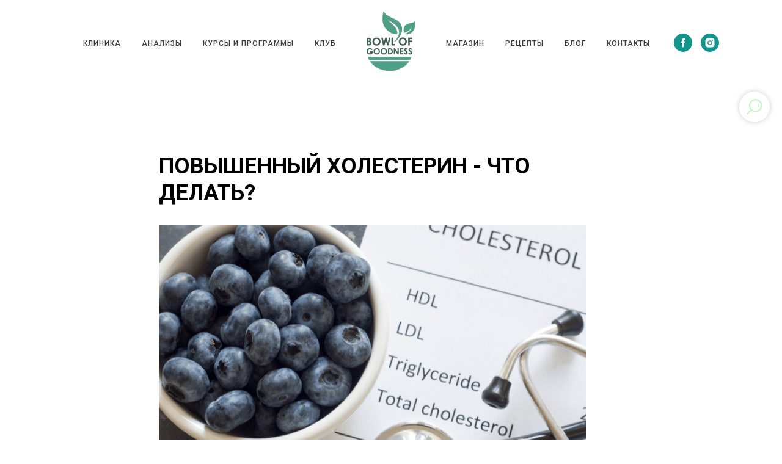

--- FILE ---
content_type: text/html; charset=UTF-8
request_url: https://bowlofgoodness.co.uk/blog/tpost/3rof486961-povishennii-holesterin-chto-delat
body_size: 41203
content:
<!DOCTYPE html> <html lang="ru"> <head> <meta charset="utf-8" /> <meta http-equiv="Content-Type" content="text/html; charset=utf-8" /> <meta name="viewport" content="width=device-width, initial-scale=1.0" /> <!--metatextblock-->
    <title>ПОВЫШЕННЫЙ ХОЛЕСТЕРИН - ЧТО ДЕЛАТЬ?</title>
    <meta name="description" content="">
    <meta name="keywords" content="">
    <meta name="robots" content="index, follow" />

    <meta property="og:title" content="ПОВЫШЕННЫЙ ХОЛЕСТЕРИН - ЧТО ДЕЛАТЬ?" />
    <meta property="og:description" content="" />
    <meta property="og:type" content="website" />
    <meta property="og:url" content="https://bowlofgoodness.co.uk/blog/tpost/3rof486961-povishennii-holesterin-chto-delat" />
    <meta property="og:image" content="https://static.tildacdn.com/tild3130-6164-4562-a537-306132306462/Untitled_700__400_px.png" />

    <link rel="canonical" href="https://bowlofgoodness.co.uk/blog/tpost/3rof486961-povishennii-holesterin-chto-delat" />
    <link rel="alternate" type="application/rss+xml" title="Статьи о здоровье" href="https://bowlofgoodness.co.uk/rss-feed-245909912371.xml" />
    <link rel="amphtml" href="https://bowlofgoodness.co.uk/blog/tpost/3rof486961-povishennii-holesterin-chto-delat?amp=true">

<!--/metatextblock--> <meta name="format-detection" content="telephone=no" /> <meta http-equiv="x-dns-prefetch-control" content="on"> <link rel="dns-prefetch" href="https://ws.tildacdn.com"> <link rel="dns-prefetch" href="https://static.tildacdn.one"> <link rel="shortcut icon" href="https://static.tildacdn.one/tild6539-3964-4334-a138-333531373463/BOG_white_on_green_C.ico" type="image/x-icon" /> <!-- Assets --><script src="https://static.tildacdn.com/js/jquery-1.10.2.min.js" charset="utf-8"></script> <script src="https://neo.tildacdn.com/js/tilda-fallback-1.0.min.js" async charset="utf-8"></script> <link rel="stylesheet" href="https://static.tildacdn.one/css/tilda-grid-3.0.min.css" type="text/css" media="all" onerror="this.loaderr='y';"/> <link rel="stylesheet" href="https://static.tildacdn.one/ws/project538419/tilda-blocks-page15150735.min.css?t=1756276636" type="text/css" media="all" onerror="this.loaderr='y';" /><link rel="stylesheet" href="https://static.tildacdn.one/ws/project538419/tilda-blocks-page15102161.min.css?t=1768287349" type="text/css" media="all" onerror="this.loaderr='y';" /> <link rel="preconnect" href="https://fonts.gstatic.com"> <link href="https://fonts.googleapis.com/css2?family=Roboto:wght@300;400;500;700&subset=latin,cyrillic" rel="stylesheet"> <link rel="stylesheet" href="https://static.tildacdn.one/css/tilda-forms-1.0.min.css" type="text/css" media="all" onerror="this.loaderr='y';" /> <link rel="stylesheet" href="https://static.tildacdn.one/css/tilda-popup-1.1.min.css" type="text/css" media="print" onload="this.media='all';" onerror="this.loaderr='y';" /> <noscript><link rel="stylesheet" href="https://static.tildacdn.one/css/tilda-popup-1.1.min.css" type="text/css" media="all" /></noscript> <link rel="stylesheet" href="https://static.tildacdn.one/css/tilda-feed-1.1.min.css" type="text/css" media="all" /> <link rel="stylesheet" href="https://static.tildacdn.one/css/tilda-slds-1.4.min.css" type="text/css" media="print" onload="this.media='all';" onerror="this.loaderr='y';" /> <noscript><link rel="stylesheet" href="https://static.tildacdn.one/css/tilda-slds-1.4.min.css" type="text/css" media="all" /></noscript> <link rel="stylesheet" href="https://static.tildacdn.one/css/tilda-menusub-1.0.min.css" type="text/css" media="print" onload="this.media='all';" onerror="this.loaderr='y';" /> <noscript><link rel="stylesheet" href="https://static.tildacdn.one/css/tilda-menusub-1.0.min.css" type="text/css" media="all" /></noscript> <link rel="stylesheet" href="CSSlink:https://fonts.googleapis.com/css2?family=Cormorant:wght@300;400;500&family=Raleway:wght@500&display=swap" type="text/css" /> <script nomodule src="https://static.tildacdn.one/js/tilda-polyfill-1.0.min.js" charset="utf-8"></script> <script type="text/javascript">function t_onReady(func) {if(document.readyState!='loading') {func();} else {document.addEventListener('DOMContentLoaded',func);}}
function t_onFuncLoad(funcName,okFunc,time) {if(typeof window[funcName]==='function') {okFunc();} else {setTimeout(function() {t_onFuncLoad(funcName,okFunc,time);},(time||100));}}function t_throttle(fn,threshhold,scope) {return function() {fn.apply(scope||this,arguments);};}</script> <script src="https://static.tildacdn.one/js/jquery-1.10.2.min.js" charset="utf-8" onerror="this.loaderr='y';"></script> <script src="https://static.tildacdn.one/js/tilda-scripts-3.0.min.js" charset="utf-8" defer onerror="this.loaderr='y';"></script> <script src="https://static.tildacdn.one/ws/project538419/tilda-blocks-page15150735.min.js?t=1756276636" charset="utf-8" onerror="this.loaderr='y';"></script><script src="https://static.tildacdn.one/ws/project538419/tilda-blocks-page15102161.min.js?t=1768287349" onerror="this.loaderr='y';"></script> <script src="https://static.tildacdn.one/js/tilda-lazyload-1.0.min.js" charset="utf-8" async onerror="this.loaderr='y';"></script> <script src="https://static.tildacdn.one/js/tilda-widget-positions-1.0.min.js" charset="utf-8" async onerror="this.loaderr='y';"></script> <script src="https://static.tildacdn.one/js/tilda-feed-1.1.min.js" charset="utf-8"></script><script src="https://static.tildacdn.one/js/tilda-submenublocks-1.0.min.js" charset="utf-8"></script><script src="https://static.tildacdn.one/js/tilda-map-1.0.min.js" charset="utf-8"></script><script src="https://static.tildacdn.one/js/tilda-vote-1.1.min.js" charset="utf-8"></script><script src="https://static.tildacdn.one/js/tilda-animation-sbs-1.0.min.js" charset="utf-8"></script> <script src="https://static.tildacdn.one/js/tilda-slds-1.4.min.js" charset="utf-8" async onerror="this.loaderr='y';"></script> <script src="https://static.tildacdn.one/js/hammer.min.js" charset="utf-8" async onerror="this.loaderr='y';"></script> <script src="https://static.tildacdn.one/js/tilda-forms-1.0.min.js" charset="utf-8" async onerror="this.loaderr='y';"></script> <script src="https://static.tildacdn.one/js/tilda-menusub-1.0.min.js" charset="utf-8" async onerror="this.loaderr='y';"></script> <script src="https://static.tildacdn.one/js/tilda-menu-1.0.min.js" charset="utf-8" async onerror="this.loaderr='y';"></script> <script src="https://static.tildacdn.one/js/tilda-video-1.0.min.js" charset="utf-8" async onerror="this.loaderr='y';"></script> <script src="https://static.tildacdn.one/js/tilda-skiplink-1.0.min.js" charset="utf-8" async onerror="this.loaderr='y';"></script> <script src="https://static.tildacdn.one/js/tilda-events-1.0.min.js" charset="utf-8" async onerror="this.loaderr='y';"></script> <!-- nominify begin --><!-- Facebook Pixel Code --> <script>
  !function(f,b,e,v,n,t,s)
  {if(f.fbq)return;n=f.fbq=function(){n.callMethod?
  n.callMethod.apply(n,arguments):n.queue.push(arguments)};
  if(!f._fbq)f._fbq=n;n.push=n;n.loaded=!0;n.version='2.0';
  n.queue=[];t=b.createElement(e);t.async=!0;
  t.src=v;s=b.getElementsByTagName(e)[0];
  s.parentNode.insertBefore(t,s)}(window, document,'script',
  'https://connect.facebook.net/en_US/fbevents.js');
  fbq('init', '659550684470611');
  fbq('track', 'PageView');
</script> <noscript><img height="1" width="1" style="display:none"
  src="https://www.facebook.com/tr?id=659550684470611&ev=PageView&noscript=1"
/></noscript> <!-- End Facebook Pixel Code --><!-- nominify end --><script type="text/javascript">window.dataLayer=window.dataLayer||[];</script> <!-- Google Tag Manager --> <script type="text/javascript">(function(w,d,s,l,i){w[l]=w[l]||[];w[l].push({'gtm.start':new Date().getTime(),event:'gtm.js'});var f=d.getElementsByTagName(s)[0],j=d.createElement(s),dl=l!='dataLayer'?'&l='+l:'';j.async=true;j.src='https://www.googletagmanager.com/gtm.js?id='+i+dl;f.parentNode.insertBefore(j,f);})(window,document,'script','dataLayer','GTM-N7WPTQD');</script> <!-- End Google Tag Manager --> <!-- Global Site Tag (gtag.js) - Google Analytics --> <script type="text/javascript" data-tilda-cookie-type="analytics">window.mainTracker='gtag';window.gtagTrackerID='G-SWLLF4GXQD';function gtag(){dataLayer.push(arguments);}
setTimeout(function(){(function(w,d,s,i){var f=d.getElementsByTagName(s)[0],j=d.createElement(s);j.async=true;j.src='https://www.googletagmanager.com/gtag/js?id='+i;f.parentNode.insertBefore(j,f);gtag('js',new Date());gtag('config',i,{});})(window,document,'script',window.gtagTrackerID);},2000);</script> <script type="text/javascript">(function() {if((/bot|google|yandex|baidu|bing|msn|duckduckbot|teoma|slurp|crawler|spider|robot|crawling|facebook/i.test(navigator.userAgent))===false&&typeof(sessionStorage)!='undefined'&&sessionStorage.getItem('visited')!=='y'&&document.visibilityState){var style=document.createElement('style');style.type='text/css';style.innerHTML='@media screen and (min-width: 980px) {.t-records {opacity: 0;}.t-records_animated {-webkit-transition: opacity ease-in-out .2s;-moz-transition: opacity ease-in-out .2s;-o-transition: opacity ease-in-out .2s;transition: opacity ease-in-out .2s;}.t-records.t-records_visible {opacity: 1;}}';document.getElementsByTagName('head')[0].appendChild(style);function t_setvisRecs(){var alr=document.querySelectorAll('.t-records');Array.prototype.forEach.call(alr,function(el) {el.classList.add("t-records_animated");});setTimeout(function() {Array.prototype.forEach.call(alr,function(el) {el.classList.add("t-records_visible");});sessionStorage.setItem("visited","y");},400);}
document.addEventListener('DOMContentLoaded',t_setvisRecs);}})();</script></head> <body class="t-body" style="margin:0;"> <!--allrecords--> <div id="allrecords" class="t-records" data-post-page="y" data-hook="blocks-collection-content-node" data-tilda-project-id="538419" data-tilda-page-id="15150735" data-tilda-page-alias="blog" data-tilda-formskey="5e34526c7cc6c4d781592684ca5d9693" data-tilda-stat-scroll="yes" data-tilda-lazy="yes" data-tilda-project-lang="RU" data-tilda-root-zone="one" data-tilda-project-headcode="yes" data-tilda-ts="y" data-tilda-project-country="GB">

<!-- POST START -->

<!--header-->
<div id="t-header" class="t-records" data-hook="blocks-collection-content-node" data-tilda-project-id="538419" data-tilda-page-id="15102161" data-tilda-page-alias="header" data-tilda-formskey="5e34526c7cc6c4d781592684ca5d9693" data-tilda-stat-scroll="yes" data-tilda-lazy="yes" data-tilda-project-lang="RU" data-tilda-root-zone="one"  data-tilda-project-headcode="yes"  data-tilda-ts="y"    data-tilda-project-country="GB">

    <div id="rec248004582" class="r t-rec t-rec_pt_0 t-screenmin-980px" style="padding-top:0px; " data-animationappear="off" data-record-type="446"  data-screen-min="980px"  >
<!-- T446 -->

	
	
	
		
	
	
	
	
<div id="nav248004582marker"></div>
	<div class="tmenu-mobile" >
	<div class="tmenu-mobile__container">
			<div class="tmenu-mobile__text t-name t-name_md" field="menu_mob_title">&nbsp;</div>
				
<button type="button" 
    class="t-menuburger t-menuburger_first " 
    aria-label="Навигационное меню" 
    aria-expanded="false">
	<span style="background-color:#45adad;"></span>
	<span style="background-color:#45adad;"></span>
	<span style="background-color:#45adad;"></span>
	<span style="background-color:#45adad;"></span>
</button>


<script>
function t_menuburger_init(recid) {
	var rec = document.querySelector('#rec' + recid);
	if (!rec) return;
    var burger = rec.querySelector('.t-menuburger');
	if (!burger) return;
    var isSecondStyle = burger.classList.contains('t-menuburger_second');
    if (isSecondStyle && !window.isMobile && !('ontouchend' in document)) {
        burger.addEventListener('mouseenter', function() {
            if (burger.classList.contains('t-menuburger-opened')) return;
            burger.classList.remove('t-menuburger-unhovered');
            burger.classList.add('t-menuburger-hovered');
        });
        burger.addEventListener('mouseleave', function() {
            if (burger.classList.contains('t-menuburger-opened')) return;
            burger.classList.remove('t-menuburger-hovered');
            burger.classList.add('t-menuburger-unhovered');
            setTimeout(function() {
                burger.classList.remove('t-menuburger-unhovered');
            }, 300);
        });
    }

    burger.addEventListener('click', function() {
        if (!burger.closest('.tmenu-mobile') &&
            !burger.closest('.t450__burger_container') &&
            !burger.closest('.t466__container') &&
            !burger.closest('.t204__burger') &&
			!burger.closest('.t199__js__menu-toggler')) {
                burger.classList.toggle('t-menuburger-opened');
                burger.classList.remove('t-menuburger-unhovered');
            }
    });

    var menu = rec.querySelector('[data-menu="yes"]');
    if (!menu) return;
    var menuLinks = menu.querySelectorAll('.t-menu__link-item');
	var submenuClassList = ['t978__menu-link_hook', 't978__tm-link', 't966__tm-link', 't794__tm-link', 't-menusub__target-link'];
    Array.prototype.forEach.call(menuLinks, function (link) {
        link.addEventListener('click', function () {
			var isSubmenuHook = submenuClassList.some(function (submenuClass) {
				return link.classList.contains(submenuClass);
			});
			if (isSubmenuHook) return;
            burger.classList.remove('t-menuburger-opened');
        });
    });

	menu.addEventListener('clickedAnchorInTooltipMenu', function () {
		burger.classList.remove('t-menuburger-opened');
	});
}
t_onReady(function() {
	t_onFuncLoad('t_menuburger_init', function(){t_menuburger_init('248004582');});
});
</script>


<style>
.t-menuburger {
    position: relative;
    flex-shrink: 0;
    width: 28px;
    height: 20px;
    padding: 0;
    border: none;
    background-color: transparent;
    outline: none;
    -webkit-transform: rotate(0deg);
    transform: rotate(0deg);
    transition: transform .5s ease-in-out;
    cursor: pointer;
    z-index: 999;
}

/*---menu burger lines---*/
.t-menuburger span {
    display: block;
    position: absolute;
    width: 100%;
    opacity: 1;
    left: 0;
    -webkit-transform: rotate(0deg);
    transform: rotate(0deg);
    transition: .25s ease-in-out;
    height: 3px;
    background-color: #000;
}
.t-menuburger span:nth-child(1) {
    top: 0px;
}
.t-menuburger span:nth-child(2),
.t-menuburger span:nth-child(3) {
    top: 8px;
}
.t-menuburger span:nth-child(4) {
    top: 16px;
}

/*menu burger big*/
.t-menuburger__big {
    width: 42px;
    height: 32px;
}
.t-menuburger__big span {
    height: 5px;
}
.t-menuburger__big span:nth-child(2),
.t-menuburger__big span:nth-child(3) {
    top: 13px;
}
.t-menuburger__big span:nth-child(4) {
    top: 26px;
}

/*menu burger small*/
.t-menuburger__small {
    width: 22px;
    height: 14px;
}
.t-menuburger__small span {
    height: 2px;
}
.t-menuburger__small span:nth-child(2),
.t-menuburger__small span:nth-child(3) {
    top: 6px;
}
.t-menuburger__small span:nth-child(4) {
    top: 12px;
}

/*menu burger opened*/
.t-menuburger-opened span:nth-child(1) {
    top: 8px;
    width: 0%;
    left: 50%;
}
.t-menuburger-opened span:nth-child(2) {
    -webkit-transform: rotate(45deg);
    transform: rotate(45deg);
}
.t-menuburger-opened span:nth-child(3) {
    -webkit-transform: rotate(-45deg);
    transform: rotate(-45deg);
}
.t-menuburger-opened span:nth-child(4) {
    top: 8px;
    width: 0%;
    left: 50%;
}
.t-menuburger-opened.t-menuburger__big span:nth-child(1) {
    top: 6px;
}
.t-menuburger-opened.t-menuburger__big span:nth-child(4) {
    top: 18px;
}
.t-menuburger-opened.t-menuburger__small span:nth-child(1),
.t-menuburger-opened.t-menuburger__small span:nth-child(4) {
    top: 6px;
}

/*---menu burger first style---*/
@media (hover), (min-width:0\0) {
    .t-menuburger_first:hover span:nth-child(1) {
        transform: translateY(1px);
    }
    .t-menuburger_first:hover span:nth-child(4) {
        transform: translateY(-1px);
    }
    .t-menuburger_first.t-menuburger__big:hover span:nth-child(1) {
        transform: translateY(3px);
    }
    .t-menuburger_first.t-menuburger__big:hover span:nth-child(4) {
        transform: translateY(-3px);
    }
}

/*---menu burger second style---*/
.t-menuburger_second span:nth-child(2),
.t-menuburger_second span:nth-child(3) {
    width: 80%;
    left: 20%;
    right: 0;
}
@media (hover), (min-width:0\0) {
    .t-menuburger_second.t-menuburger-hovered span:nth-child(2),
    .t-menuburger_second.t-menuburger-hovered span:nth-child(3) {
        animation: t-menuburger-anim 0.3s ease-out normal forwards;
    }
    .t-menuburger_second.t-menuburger-unhovered span:nth-child(2),
    .t-menuburger_second.t-menuburger-unhovered span:nth-child(3) {
        animation: t-menuburger-anim2 0.3s ease-out normal forwards;
    }
}

.t-menuburger_second.t-menuburger-opened span:nth-child(2),
.t-menuburger_second.t-menuburger-opened span:nth-child(3){
    left: 0;
    right: 0;
    width: 100%!important;
}

/*---menu burger third style---*/
.t-menuburger_third span:nth-child(4) {
    width: 70%;
    left: unset;
    right: 0;
}
@media (hover), (min-width:0\0) {
    .t-menuburger_third:not(.t-menuburger-opened):hover span:nth-child(4) {
        width: 100%;
    }
}
.t-menuburger_third.t-menuburger-opened span:nth-child(4) {
    width: 0!important;
    right: 50%;
}

/*---menu burger fourth style---*/
.t-menuburger_fourth {
	height: 12px;
}
.t-menuburger_fourth.t-menuburger__small {
	height: 8px;
}
.t-menuburger_fourth.t-menuburger__big {
	height: 18px;
}
.t-menuburger_fourth span:nth-child(2),
.t-menuburger_fourth span:nth-child(3) {
    top: 4px;
    opacity: 0;
}
.t-menuburger_fourth span:nth-child(4) {
    top: 8px;
}
.t-menuburger_fourth.t-menuburger__small span:nth-child(2),
.t-menuburger_fourth.t-menuburger__small span:nth-child(3) {
    top: 3px;
}
.t-menuburger_fourth.t-menuburger__small span:nth-child(4) {
    top: 6px;
}
.t-menuburger_fourth.t-menuburger__small span:nth-child(2),
.t-menuburger_fourth.t-menuburger__small span:nth-child(3) {
    top: 3px;
}
.t-menuburger_fourth.t-menuburger__small span:nth-child(4) {
    top: 6px;
}
.t-menuburger_fourth.t-menuburger__big span:nth-child(2),
.t-menuburger_fourth.t-menuburger__big span:nth-child(3) {
    top: 6px;
}
.t-menuburger_fourth.t-menuburger__big span:nth-child(4) {
    top: 12px;
}
@media (hover), (min-width:0\0) {
    .t-menuburger_fourth:not(.t-menuburger-opened):hover span:nth-child(1) {
        transform: translateY(1px);
    }
    .t-menuburger_fourth:not(.t-menuburger-opened):hover span:nth-child(4) {
        transform: translateY(-1px);
    }
    .t-menuburger_fourth.t-menuburger__big:not(.t-menuburger-opened):hover span:nth-child(1) {
        transform: translateY(3px);
    }
    .t-menuburger_fourth.t-menuburger__big:not(.t-menuburger-opened):hover span:nth-child(4) {
        transform: translateY(-3px);
    }
}
.t-menuburger_fourth.t-menuburger-opened span:nth-child(1),
.t-menuburger_fourth.t-menuburger-opened span:nth-child(4) {
    top: 4px;
}
.t-menuburger_fourth.t-menuburger-opened span:nth-child(2),
.t-menuburger_fourth.t-menuburger-opened span:nth-child(3) {
    opacity: 1;
}

/*---menu burger animations---*/
@keyframes t-menuburger-anim {
    0% {
        width: 80%;
        left: 20%;
        right: 0;
    }

    50% {
        width: 100%;
        left: 0;
        right: 0;
    }

    100% {
        width: 80%;
        left: 0;
        right: 20%;

    }
}
@keyframes t-menuburger-anim2 {
    0% {
        width: 80%;
        left: 0;
    }

    50% {
        width: 100%;
        right: 0;
        left: 0;
    }

    100% {
        width: 80%;
        left: 20%;
        right: 0;
    }
}
</style>	</div>
</div>

<style>
.tmenu-mobile {
	background-color: #111;
	display: none;
	width: 100%;
	top: 0;
	z-index: 990;
}

.tmenu-mobile_positionfixed {
	position: fixed;
}

.tmenu-mobile__text {
	color: #fff;
}

.tmenu-mobile__container {
	min-height: 64px;
	padding: 20px;
	position: relative;
	box-sizing: border-box;
	display: -webkit-flex;
	display: -ms-flexbox;
	display: flex;
	-webkit-align-items: center;
	    -ms-flex-align: center;
	        align-items: center;
	-webkit-justify-content: space-between;
	    -ms-flex-pack: justify;
	        justify-content: space-between;
}

.tmenu-mobile__list {
	display: block;
}

.tmenu-mobile__burgerlogo {
    display: inline-block;
    font-size: 24px;
    font-weight: 400;
    white-space: nowrap;
    vertical-align: middle;
}

.tmenu-mobile__imglogo {
	height: auto;
    display: block;
    max-width: 300px!important;
	box-sizing: border-box;
	padding: 0;
	margin: 0 auto;
}

@media screen and (max-width: 980px) {
	.tmenu-mobile__menucontent_hidden {
		display: none;
		height: 100%;
	}
	.tmenu-mobile {
		display: block;
	}
}
@media screen and (max-width: 980px) {
    	
            #rec248004582 .t-menuburger {
            -webkit-order: 1;
	    	-ms-flex-order: 1;
	        	order: 1;
        }
    }
</style>

	    
                
                
            
        
                            
        
                                
        
            
                                                                
                                                                                                                                                                
                                                                                
                                                                                
                                                                                                                    
                                                                                
                                                                                
                                                                                
                                                                                                                    
                                                                                
                                                                                
                                                                                
                                                                                                                                                            
                                                                                
                                     
        
                
        
                            
                                                        
         

         
     
            <style> #rec248004582 .tmenu-mobile__burgerlogo a {   color: #ffffff; font-weight: 500; }</style>
    	    
                
                
            
        
                            
        
                                
        
            
                                                                
                                                                                                                                                                
                                                                                
                                                                                
                                                                                                                    
                                                                                
                                                                                
                                                                                
                                                                                                                    
                                                                                
                                                                                
                                                                                
                                                                                                                                                            
                                                                                
                                     
        
                
        
                                                                    
                                                        
         

         
     
            <style> #rec248004582 .tmenu-mobile__burgerlogo__title {   color: #ffffff; font-weight: 500; }</style>
    
<div 
	id="nav248004582" 
	 
	class="t446 t446__positionstatic  tmenu-mobile__menucontent_hidden" 
	style="background-color: rgba(255,255,255, 1); height:140px; " 
	data-bgcolor-hex="#ffffff" 
	data-bgcolor-rgba="rgba(255,255,255,1)" 
	data-navmarker="nav248004582marker" 
	data-appearoffset="" 
	data-bgopacity-two="0.8" 
	data-menushadow="0"
	data-menushadow-css=""
	data-bgopacity="1" 
	data-menu="yes" 
	data-bgcolor-rgba-afterscroll="rgba(255,255,255,0.8)" 
	data-menu-items-align="center" 
	>
	<div class="t446__maincontainer " style="height:140px;">
		
		<div class="t446__logowrapper">
							<div class="t446__logowrapper2">
					<div style="display: block;">
												<a href="/" >
																					<img class="t446__imglogo t446__imglogomobile" 
									src="https://static.tildacdn.com/tild6462-3763-4638-b836-323439333763/BOG-green120.png" 
									imgfield="img" 
									style="max-width: 90px; width: 90px;"
									 alt="">
																			</a>
											</div>
				</div>
					</div>
			
							<div class="t446__leftwrapper" style=" padding-right:95px; ">
				<div class="t446__leftmenuwrapper">
					<ul class="t446__list t-menu__list">
																																							<li class="t446__list_item" style="padding:0 15px 0 0;">
										<a class="t-menu__link-item"  href="" data-menu-submenu-hook="link_sub1_248004582"  data-menu-item-number="1">Клиника</a>
													<div class="t-menusub" data-submenu-hook="link_sub1_248004582" data-submenu-margin="15px" data-add-submenu-arrow="on">
			<div class="t-menusub__menu">
				<div class="t-menusub__content">
					<ul role="list" class="t-menusub__list">
													<li class="t-menusub__list-item t-name t-name_xs">
								<a class="t-menusub__link-item t-name t-name_xs" 
									href="https://bowlofgoodness.co.uk/clinic-new" 
									 target="_blank" 
									data-menu-item-number="1">Бесплатная диагностика</a>
							</li>
													<li class="t-menusub__list-item t-name t-name_xs">
								<a class="t-menusub__link-item t-name t-name_xs" 
									href="https://bowlofgoodness.co.uk/graduate-consultation" 
									 
									data-menu-item-number="1">Консультация со стажером</a>
							</li>
													<li class="t-menusub__list-item t-name t-name_xs">
								<a class="t-menusub__link-item t-name t-name_xs" 
									href="https://bowlofgoodness.co.uk/nutrition" 
									 target="_blank" 
									data-menu-item-number="1">Специалисты клиники</a>
							</li>
											</ul>
				</div>
			</div>
		</div>
										</li>
																										<li class="t446__list_item" style="padding:0 15px;">
										<a class="t-menu__link-item"  href="https://bowlofgoodness.co.uk/tests" data-menu-submenu-hook=""  data-menu-item-number="2">Анализы</a>
																				</li>
																										<li class="t446__list_item" style="padding:0 15px;">
										<a class="t-menu__link-item"  href="https://bowlofgoodness.co.uk/events" data-menu-submenu-hook=""  data-menu-item-number="3">Курсы и программы</a>
																				</li>
																										<li class="t446__list_item" style="padding:0 0 0 15px;">
										<a class="t-menu__link-item"  href="/club" data-menu-submenu-hook=""  data-menu-item-number="4">Клуб</a>
																				</li>
																										</ul>
				</div>
			</div>
		
		<div class="t446__rightwrapper" style=" padding-left:95px; ">
							<div class="t446__rightmenuwrapper">
					<ul class="t446__list t-menu__list">
																																							<li class="t446__list_item" style="padding:0 15px 0 0;">
										<a class="t-menu__link-item"  href="https://shop.bowlofgoodness.co.uk/" data-menu-submenu-hook=""  data-menu-item-number="5">Магазин</a>
																				</li>
																										<li class="t446__list_item" style="padding:0 15px;">
										<a class="t-menu__link-item"  href="/healthy-recipes" data-menu-submenu-hook=""  data-menu-item-number="6">Рецепты</a>
																				</li>
																										<li class="t446__list_item" style="padding:0 15px;">
										<a class="t-menu__link-item"  href="/blog" data-menu-submenu-hook=""  data-menu-item-number="7">Блог</a>
																				</li>
																										<li class="t446__list_item" style="padding:0 0 0 15px;">
										<a class="t-menu__link-item"  href="#rec248916170" data-menu-submenu-hook=""  data-menu-item-number="8">Контакты</a>
																				</li>
																																															</ul>

									</div>
			
							<div class="t446__additionalwrapper">
					
					
					
  

	
  

<div class="t-sociallinks">
  <ul role="list" class="t-sociallinks__wrapper" aria-label="Соц. сети">

    <!-- new soclinks --><li class="t-sociallinks__item t-sociallinks__item_facebook"><a  href="https://www.facebook.com/ElinaDunfordNutrition" target="_blank" rel="nofollow" aria-label="facebook" style="width: 30px; height: 30px;"><svg class="t-sociallinks__svg" role="presentation" width=30px height=30px viewBox="0 0 100 100" fill="none" xmlns="http://www.w3.org/2000/svg">
    <path fill-rule="evenodd" clip-rule="evenodd" d="M50 100c27.6142 0 50-22.3858 50-50S77.6142 0 50 0 0 22.3858 0 50s22.3858 50 50 50Zm3.431-73.9854c-2.5161.0701-5.171.6758-7.0464 2.4577-1.5488 1.4326-2.329 3.5177-2.5044 5.602-.0534 1.4908-.0458 2.9855-.0382 4.4796.0058 1.1205.0115 2.2407-.0085 3.3587-.6888.005-1.3797.0036-2.0709.0021-.9218-.0019-1.8441-.0038-2.7626.0096 0 .8921.0013 1.7855.0026 2.6797.0026 1.791.0052 3.5853-.0026 5.3799.9185.0134 1.8409.0115 2.7627.0096.6912-.0015 1.382-.0029 2.0708.0021.0155 3.5565.0127 7.1128.0098 10.669-.0036 4.4452-.0072 8.8903.0252 13.3354 1.8903-.0134 3.7765-.0115 5.6633-.0095 1.4152.0014 2.8306.0028 4.2484-.0022.0117-4.0009.0088-7.9986.0058-11.9963-.0029-3.9979-.0058-7.9957.0059-11.9964.9533-.005 1.9067-.0036 2.86-.0021 1.2713.0019 2.5425.0038 3.8137-.0096.396-2.679.7335-5.3814.9198-8.0947-1.2576-.0058-2.5155-.0058-3.7734-.0058-1.2578 0-2.5157 0-3.7734-.0059 0-.4689-.0007-.9378-.0014-1.4066-.0022-1.4063-.0044-2.8123.0131-4.2188.198-1.0834 1.3158-1.9104 2.3992-1.8403h5.1476c.0117-2.8069.0117-5.602 0-8.4089-.6636 0-1.3273-.0007-1.9911-.0014-1.9915-.0022-3.9832-.0044-5.975.0131Z" fill="#14958b"/>
</svg></a></li>&nbsp;<li class="t-sociallinks__item t-sociallinks__item_instagram"><a  href="https://www.instagram.com/bowl_of_goodness_clinic/" target="_blank" rel="nofollow" aria-label="instagram" style="width: 30px; height: 30px;"><svg class="t-sociallinks__svg" role="presentation" width=30px height=30px viewBox="0 0 100 100" fill="none" xmlns="http://www.w3.org/2000/svg">
    <path fill-rule="evenodd" clip-rule="evenodd" d="M50 100C77.6142 100 100 77.6142 100 50C100 22.3858 77.6142 0 50 0C22.3858 0 0 22.3858 0 50C0 77.6142 22.3858 100 50 100ZM25 39.3918C25 31.4558 31.4566 25 39.3918 25H60.6082C68.5442 25 75 31.4566 75 39.3918V60.8028C75 68.738 68.5442 75.1946 60.6082 75.1946H39.3918C31.4558 75.1946 25 68.738 25 60.8028V39.3918ZM36.9883 50.0054C36.9883 42.8847 42.8438 37.0922 50.0397 37.0922C57.2356 37.0922 63.0911 42.8847 63.0911 50.0054C63.0911 57.1252 57.2356 62.9177 50.0397 62.9177C42.843 62.9177 36.9883 57.1252 36.9883 50.0054ZM41.7422 50.0054C41.7422 54.5033 45.4641 58.1638 50.0397 58.1638C54.6153 58.1638 58.3372 54.5041 58.3372 50.0054C58.3372 45.5066 54.6145 41.8469 50.0397 41.8469C45.4641 41.8469 41.7422 45.5066 41.7422 50.0054ZM63.3248 39.6355C65.0208 39.6355 66.3956 38.2606 66.3956 36.5646C66.3956 34.8687 65.0208 33.4938 63.3248 33.4938C61.6288 33.4938 60.2539 34.8687 60.2539 36.5646C60.2539 38.2606 61.6288 39.6355 63.3248 39.6355Z" fill="#14958b"/>
</svg></a></li><!-- /new soclinks -->

      </ul>
</div>
		

					
					
									</div>
					</div>
	</div>
</div>




<style>
	@media screen and (max-width: 980px) {
			#rec248004582 .t446__leftcontainer {
			padding: 20px;
		}
		#rec248004582 .t446__imglogo {
			padding: 20px 0;
		}
				#rec248004582 .t446 {
			position: static;
		}
		}
</style>


<script>
	
		t_onReady(function () {
    		t_onFuncLoad('t446_checkOverflow', function () {
        		    			window.addEventListener('resize', t_throttle(function () {
    				t446_checkOverflow('248004582', '140');
    			}));

        		window.addEventListener('load', function () {
        			t446_checkOverflow('248004582', '140');
        		});

    			t446_checkOverflow('248004582', '140');
    		});
    		
    		t_onFuncLoad('t_menu__interactFromKeyboard', function () {
    	        t_menu__interactFromKeyboard('248004582');
    		});
		});
	

			
		t_onReady(function() {
			t_onFuncLoad('t_menu__highlightActiveLinks', function () {
				t_menu__highlightActiveLinks('.t446__list_item a');
			});
			
						        
		});
		
	
	
		t_onReady(function () {
			t_onFuncLoad('t_menu__setBGcolor', function () {
				t_menu__setBGcolor('248004582', '.t446');
				
				window.addEventListener('resize', t_throttle(function () {
    				t_menu__setBGcolor('248004582', '.t446');
    			}));
			});
		});
	

	
	</script>

	<script>
		
		t_onReady(function () {
			t_onFuncLoad('t446_createMobileMenu', function () {
				t446_createMobileMenu('248004582');
			});
			t_onFuncLoad('t446_init', function () {
				t446_init('248004582');
			});
		});
		
	</script>



		
<style>
#rec248004582 .t-menu__link-item{
		-webkit-transition: color 0.3s ease-in-out, opacity 0.3s ease-in-out;
	transition: color 0.3s ease-in-out, opacity 0.3s ease-in-out;	
			position: relative;
	}


#rec248004582 .t-menu__link-item:not(.t-active):not(.tooltipstered)::after {
	content: '';
	position: absolute;
	left: 0;
		bottom: 20%;
	opacity: 0;
	width: 100%;
	height: 100%;
	border-bottom: 0px solid #3d3d3d;
	-webkit-box-shadow: inset 0px -1px 0px 0px #3d3d3d;
	-moz-box-shadow: inset 0px -1px 0px 0px #3d3d3d;
	box-shadow: inset 0px -1px 0px 0px #3d3d3d;
		-webkit-transition: all 0.3s ease;
	transition: all 0.3s ease;
	pointer-events: none;
}

#rec248004582 .t-menu__link-item.t-active:not(.t978__menu-link){
	color:#000000 !important;	font-weight:500 !important;	}



#rec248004582 .t-menu__link-item:not(.t-active):not(.tooltipstered):hover::after {
		opacity: 1;
	bottom: -0px;	}

#rec248004582 .t-menu__link-item:not(.t-active):not(.tooltipstered):focus-visible::after{
		opacity: 1;
	bottom: -0px;	}

@supports (overflow:-webkit-marquee) and (justify-content:inherit)
{
	#rec248004582 .t-menu__link-item,
	#rec248004582 .t-menu__link-item.t-active {
	opacity: 1 !important;
	}
}
</style>
										
	


	

			
		<script>
			t_onReady(function () {
				setTimeout(function(){
					t_onFuncLoad('t_menusub_init', function() {
						t_menusub_init('248004582');
					});
				}, 500);
			});
		</script>
		
	
	<style>
		
		@media screen and (max-width: 980px) {
			#rec248004582 .t-menusub__menu .t-menusub__link-item {
				color:#3d3d3d !important;
			}

			#rec248004582 .t-menusub__menu .t-menusub__link-item.t-active {
				color:#3d3d3d !important;
			}
		}

					@media screen and (min-width: 981px) {				#rec248004582 .t-menusub__menu {
					background-color:#45adad;					text-align:left;																								}
			}
			
							#rec248004582 .t-menusub__menu_top:after {
					border-top-color: #45adad;
				}
				#rec248004582 .t-menusub__menu_bottom:after {
					border-bottom-color: #45adad;
				}
			
						</style>


	    
                
                
            
        
                            
        
                                
        
            
                                                                
                                                                                                                    
                                                                                
                                                                                
                                                                                
                                                                                
                                                                                
                                                                                
                                                                                                                    
                                                                                
                                                                                
                                     
        
                
        
                                                                    
                            
         

         
     
    	    
                
                
            
        
                            
        
                                
        
            
                                                                
                                                                                                                                                                
                                                                                
                                                                                
                                                                                                                    
                                                                                
                                                                                
                                                                                
                                                                                                                    
                                                                                
                                                                                
                                                                                
                                                                                                                                                            
                                                                                
                                     
        
                
        
                            
                                                        
         

         
            
        
                            
        
                                
        
            
                                                                
                                                                                                                                                                
                                                                                                                    
                                                                                
                                                                                                                    
                                                                                
                                                                                
                                                                                
                                                                                                                                                                
                                                                                                                    
                                                                                
                                                                                
                                     
        
                
        
                            
                                                        
         

         
            
        
                            
        
                                
        
            
                                                                
                                                                                                                    
                                                                                
                                                                                
                                                                                
                                                                                
                                                                                
                                                                                
                                                                                                                    
                                                                                
                                                                                
                                                                                
                                                                                                                                                            
                                                                                
                                     
        
                
        
                            
                            
         

         
            
        
                            
        
                                
        
            
                                                                
                                                                                                                                                                
                                                                                                                    
                                                                                
                                                                                                                    
                                                                                
                                                                                
                                                                                
                                                                                                                                                                
                                                                                                                    
                                                                                
                                                                                
                                     
        
                
        
                            
                                                        
         

         
     
            <style> #rec248004582 .t446__logowrapper2 a {   color: #ffffff; font-weight: 500; } #rec248004582 a.t-menu__link-item {  font-size: 14px;  color: #3d3d3d; font-weight: 500; text-transform: uppercase; letter-spacing: 1px; } #rec248004582 .t446__right_langs_lang a {  font-size: 14px;  color: #3d3d3d; font-weight: 500; text-transform: uppercase; letter-spacing: 1px; }</style>
    	    
                
                
            
        
                            
        
                                
        
            
                                                                
                                                                                                                                                                
                                                                                
                                                                                
                                                                                                                    
                                                                                
                                                                                
                                                                                
                                                                                                                    
                                                                                
                                                                                
                                                                                
                                                                                                                                                            
                                                                                
                                     
        
                
        
                                                                    
                                                        
         

         
     
            <style> #rec248004582 .t446__logo {   color: #ffffff; font-weight: 500; }</style>
    
	                                                        
            <style>#rec248004582 .t446 {box-shadow: 0px 1px 3px rgba(0,0,0,0);}</style>
    
</div>


    <div id="rec248004663" class="r t-rec t-rec_pt_15 t-screenmin-980px" style="padding-top:15px; " data-animationappear="off" data-record-type="446"  data-screen-min="980px"  >
<!-- T446 -->

	
	
	
		
	
	
	
	
<div id="nav248004663marker"></div>
	<div class="tmenu-mobile" >
	<div class="tmenu-mobile__container">
			<div class="tmenu-mobile__text t-name t-name_md" field="menu_mob_title">&nbsp;</div>
				
<button type="button" 
    class="t-menuburger t-menuburger_first " 
    aria-label="Навигационное меню" 
    aria-expanded="false">
	<span style="background-color:#45adad;"></span>
	<span style="background-color:#45adad;"></span>
	<span style="background-color:#45adad;"></span>
	<span style="background-color:#45adad;"></span>
</button>


<script>
function t_menuburger_init(recid) {
	var rec = document.querySelector('#rec' + recid);
	if (!rec) return;
    var burger = rec.querySelector('.t-menuburger');
	if (!burger) return;
    var isSecondStyle = burger.classList.contains('t-menuburger_second');
    if (isSecondStyle && !window.isMobile && !('ontouchend' in document)) {
        burger.addEventListener('mouseenter', function() {
            if (burger.classList.contains('t-menuburger-opened')) return;
            burger.classList.remove('t-menuburger-unhovered');
            burger.classList.add('t-menuburger-hovered');
        });
        burger.addEventListener('mouseleave', function() {
            if (burger.classList.contains('t-menuburger-opened')) return;
            burger.classList.remove('t-menuburger-hovered');
            burger.classList.add('t-menuburger-unhovered');
            setTimeout(function() {
                burger.classList.remove('t-menuburger-unhovered');
            }, 300);
        });
    }

    burger.addEventListener('click', function() {
        if (!burger.closest('.tmenu-mobile') &&
            !burger.closest('.t450__burger_container') &&
            !burger.closest('.t466__container') &&
            !burger.closest('.t204__burger') &&
			!burger.closest('.t199__js__menu-toggler')) {
                burger.classList.toggle('t-menuburger-opened');
                burger.classList.remove('t-menuburger-unhovered');
            }
    });

    var menu = rec.querySelector('[data-menu="yes"]');
    if (!menu) return;
    var menuLinks = menu.querySelectorAll('.t-menu__link-item');
	var submenuClassList = ['t978__menu-link_hook', 't978__tm-link', 't966__tm-link', 't794__tm-link', 't-menusub__target-link'];
    Array.prototype.forEach.call(menuLinks, function (link) {
        link.addEventListener('click', function () {
			var isSubmenuHook = submenuClassList.some(function (submenuClass) {
				return link.classList.contains(submenuClass);
			});
			if (isSubmenuHook) return;
            burger.classList.remove('t-menuburger-opened');
        });
    });

	menu.addEventListener('clickedAnchorInTooltipMenu', function () {
		burger.classList.remove('t-menuburger-opened');
	});
}
t_onReady(function() {
	t_onFuncLoad('t_menuburger_init', function(){t_menuburger_init('248004663');});
});
</script>


<style>
.t-menuburger {
    position: relative;
    flex-shrink: 0;
    width: 28px;
    height: 20px;
    padding: 0;
    border: none;
    background-color: transparent;
    outline: none;
    -webkit-transform: rotate(0deg);
    transform: rotate(0deg);
    transition: transform .5s ease-in-out;
    cursor: pointer;
    z-index: 999;
}

/*---menu burger lines---*/
.t-menuburger span {
    display: block;
    position: absolute;
    width: 100%;
    opacity: 1;
    left: 0;
    -webkit-transform: rotate(0deg);
    transform: rotate(0deg);
    transition: .25s ease-in-out;
    height: 3px;
    background-color: #000;
}
.t-menuburger span:nth-child(1) {
    top: 0px;
}
.t-menuburger span:nth-child(2),
.t-menuburger span:nth-child(3) {
    top: 8px;
}
.t-menuburger span:nth-child(4) {
    top: 16px;
}

/*menu burger big*/
.t-menuburger__big {
    width: 42px;
    height: 32px;
}
.t-menuburger__big span {
    height: 5px;
}
.t-menuburger__big span:nth-child(2),
.t-menuburger__big span:nth-child(3) {
    top: 13px;
}
.t-menuburger__big span:nth-child(4) {
    top: 26px;
}

/*menu burger small*/
.t-menuburger__small {
    width: 22px;
    height: 14px;
}
.t-menuburger__small span {
    height: 2px;
}
.t-menuburger__small span:nth-child(2),
.t-menuburger__small span:nth-child(3) {
    top: 6px;
}
.t-menuburger__small span:nth-child(4) {
    top: 12px;
}

/*menu burger opened*/
.t-menuburger-opened span:nth-child(1) {
    top: 8px;
    width: 0%;
    left: 50%;
}
.t-menuburger-opened span:nth-child(2) {
    -webkit-transform: rotate(45deg);
    transform: rotate(45deg);
}
.t-menuburger-opened span:nth-child(3) {
    -webkit-transform: rotate(-45deg);
    transform: rotate(-45deg);
}
.t-menuburger-opened span:nth-child(4) {
    top: 8px;
    width: 0%;
    left: 50%;
}
.t-menuburger-opened.t-menuburger__big span:nth-child(1) {
    top: 6px;
}
.t-menuburger-opened.t-menuburger__big span:nth-child(4) {
    top: 18px;
}
.t-menuburger-opened.t-menuburger__small span:nth-child(1),
.t-menuburger-opened.t-menuburger__small span:nth-child(4) {
    top: 6px;
}

/*---menu burger first style---*/
@media (hover), (min-width:0\0) {
    .t-menuburger_first:hover span:nth-child(1) {
        transform: translateY(1px);
    }
    .t-menuburger_first:hover span:nth-child(4) {
        transform: translateY(-1px);
    }
    .t-menuburger_first.t-menuburger__big:hover span:nth-child(1) {
        transform: translateY(3px);
    }
    .t-menuburger_first.t-menuburger__big:hover span:nth-child(4) {
        transform: translateY(-3px);
    }
}

/*---menu burger second style---*/
.t-menuburger_second span:nth-child(2),
.t-menuburger_second span:nth-child(3) {
    width: 80%;
    left: 20%;
    right: 0;
}
@media (hover), (min-width:0\0) {
    .t-menuburger_second.t-menuburger-hovered span:nth-child(2),
    .t-menuburger_second.t-menuburger-hovered span:nth-child(3) {
        animation: t-menuburger-anim 0.3s ease-out normal forwards;
    }
    .t-menuburger_second.t-menuburger-unhovered span:nth-child(2),
    .t-menuburger_second.t-menuburger-unhovered span:nth-child(3) {
        animation: t-menuburger-anim2 0.3s ease-out normal forwards;
    }
}

.t-menuburger_second.t-menuburger-opened span:nth-child(2),
.t-menuburger_second.t-menuburger-opened span:nth-child(3){
    left: 0;
    right: 0;
    width: 100%!important;
}

/*---menu burger third style---*/
.t-menuburger_third span:nth-child(4) {
    width: 70%;
    left: unset;
    right: 0;
}
@media (hover), (min-width:0\0) {
    .t-menuburger_third:not(.t-menuburger-opened):hover span:nth-child(4) {
        width: 100%;
    }
}
.t-menuburger_third.t-menuburger-opened span:nth-child(4) {
    width: 0!important;
    right: 50%;
}

/*---menu burger fourth style---*/
.t-menuburger_fourth {
	height: 12px;
}
.t-menuburger_fourth.t-menuburger__small {
	height: 8px;
}
.t-menuburger_fourth.t-menuburger__big {
	height: 18px;
}
.t-menuburger_fourth span:nth-child(2),
.t-menuburger_fourth span:nth-child(3) {
    top: 4px;
    opacity: 0;
}
.t-menuburger_fourth span:nth-child(4) {
    top: 8px;
}
.t-menuburger_fourth.t-menuburger__small span:nth-child(2),
.t-menuburger_fourth.t-menuburger__small span:nth-child(3) {
    top: 3px;
}
.t-menuburger_fourth.t-menuburger__small span:nth-child(4) {
    top: 6px;
}
.t-menuburger_fourth.t-menuburger__small span:nth-child(2),
.t-menuburger_fourth.t-menuburger__small span:nth-child(3) {
    top: 3px;
}
.t-menuburger_fourth.t-menuburger__small span:nth-child(4) {
    top: 6px;
}
.t-menuburger_fourth.t-menuburger__big span:nth-child(2),
.t-menuburger_fourth.t-menuburger__big span:nth-child(3) {
    top: 6px;
}
.t-menuburger_fourth.t-menuburger__big span:nth-child(4) {
    top: 12px;
}
@media (hover), (min-width:0\0) {
    .t-menuburger_fourth:not(.t-menuburger-opened):hover span:nth-child(1) {
        transform: translateY(1px);
    }
    .t-menuburger_fourth:not(.t-menuburger-opened):hover span:nth-child(4) {
        transform: translateY(-1px);
    }
    .t-menuburger_fourth.t-menuburger__big:not(.t-menuburger-opened):hover span:nth-child(1) {
        transform: translateY(3px);
    }
    .t-menuburger_fourth.t-menuburger__big:not(.t-menuburger-opened):hover span:nth-child(4) {
        transform: translateY(-3px);
    }
}
.t-menuburger_fourth.t-menuburger-opened span:nth-child(1),
.t-menuburger_fourth.t-menuburger-opened span:nth-child(4) {
    top: 4px;
}
.t-menuburger_fourth.t-menuburger-opened span:nth-child(2),
.t-menuburger_fourth.t-menuburger-opened span:nth-child(3) {
    opacity: 1;
}

/*---menu burger animations---*/
@keyframes t-menuburger-anim {
    0% {
        width: 80%;
        left: 20%;
        right: 0;
    }

    50% {
        width: 100%;
        left: 0;
        right: 0;
    }

    100% {
        width: 80%;
        left: 0;
        right: 20%;

    }
}
@keyframes t-menuburger-anim2 {
    0% {
        width: 80%;
        left: 0;
    }

    50% {
        width: 100%;
        right: 0;
        left: 0;
    }

    100% {
        width: 80%;
        left: 20%;
        right: 0;
    }
}
</style>	</div>
</div>

<style>
.tmenu-mobile {
	background-color: #111;
	display: none;
	width: 100%;
	top: 0;
	z-index: 990;
}

.tmenu-mobile_positionfixed {
	position: fixed;
}

.tmenu-mobile__text {
	color: #fff;
}

.tmenu-mobile__container {
	min-height: 64px;
	padding: 20px;
	position: relative;
	box-sizing: border-box;
	display: -webkit-flex;
	display: -ms-flexbox;
	display: flex;
	-webkit-align-items: center;
	    -ms-flex-align: center;
	        align-items: center;
	-webkit-justify-content: space-between;
	    -ms-flex-pack: justify;
	        justify-content: space-between;
}

.tmenu-mobile__list {
	display: block;
}

.tmenu-mobile__burgerlogo {
    display: inline-block;
    font-size: 24px;
    font-weight: 400;
    white-space: nowrap;
    vertical-align: middle;
}

.tmenu-mobile__imglogo {
	height: auto;
    display: block;
    max-width: 300px!important;
	box-sizing: border-box;
	padding: 0;
	margin: 0 auto;
}

@media screen and (max-width: 980px) {
	.tmenu-mobile__menucontent_hidden {
		display: none;
		height: 100%;
	}
	.tmenu-mobile {
		display: block;
	}
}
@media screen and (max-width: 980px) {
    	
            #rec248004663 .t-menuburger {
            -webkit-order: 1;
	    	-ms-flex-order: 1;
	        	order: 1;
        }
    }
</style>

	    
                
                
            
        
                            
        
                                
        
            
                                                                
                                                                                                                                                                
                                                                                
                                                                                
                                                                                                                    
                                                                                
                                                                                
                                                                                
                                                                                                                    
                                                                                
                                                                                
                                                                                
                                                                                                                                                            
                                                                                
                                     
        
                
        
                            
                                                        
         

         
     
            <style> #rec248004663 .tmenu-mobile__burgerlogo a {   color: #ffffff; font-weight: 600; }</style>
    	    
                
                
            
        
                            
        
                                
        
            
                                                                
                                                                                                                                                                
                                                                                
                                                                                
                                                                                                                    
                                                                                
                                                                                
                                                                                
                                                                                                                    
                                                                                
                                                                                
                                                                                
                                                                                                                                                            
                                                                                
                                     
        
                
        
                                                                    
                                                        
         

         
     
            <style> #rec248004663 .tmenu-mobile__burgerlogo__title {   color: #ffffff; font-weight: 600; }</style>
    
<div 
	id="nav248004663" 
	 
	class="t446 t446__positionabsolute  tmenu-mobile__menucontent_hidden" 
	style="background-color: rgba(255,255,255, 1); height:140px; " 
	data-bgcolor-hex="#ffffff" 
	data-bgcolor-rgba="rgba(255,255,255,1)" 
	data-navmarker="nav248004663marker" 
	data-appearoffset="500px" 
	data-bgopacity-two="1" 
	data-menushadow="0"
	data-menushadow-css=""
	data-bgopacity="1" 
	data-menu="yes" 
	data-bgcolor-rgba-afterscroll="rgba(255,255,255,1)" 
	data-menu-items-align="center" 
	>
	<div class="t446__maincontainer " style="height:140px;">
		
		<div class="t446__logowrapper">
							<div class="t446__logowrapper2">
					<div style="display: block;">
												<a href="/" >
																					<img class="t446__imglogo t446__imglogomobile" 
									src="https://static.tildacdn.com/tild6333-3864-4463-a565-636363363630/BOG-green80.png" 
									imgfield="img" 
									style="max-width: 80px; width: 80px;"
									 alt="">
																			</a>
											</div>
				</div>
					</div>
			
							<div class="t446__leftwrapper" style=" padding-right:90px; ">
				<div class="t446__leftmenuwrapper">
					<ul class="t446__list t-menu__list">
																																							<li class="t446__list_item" style="padding:0 15px 0 0;">
										<a class="t-menu__link-item"  href="" data-menu-submenu-hook="link_sub1_248004663"  data-menu-item-number="1">Клиника</a>
													<div class="t-menusub" data-submenu-hook="link_sub1_248004663" data-submenu-margin="15px" data-add-submenu-arrow="">
			<div class="t-menusub__menu">
				<div class="t-menusub__content">
					<ul role="list" class="t-menusub__list">
													<li class="t-menusub__list-item t-name t-name_xs">
								<a class="t-menusub__link-item t-name t-name_xs" 
									href="https://bowlofgoodness.co.uk/clinic-new" 
									 target="_blank" 
									data-menu-item-number="1">Бесплатная диагностика</a>
							</li>
													<li class="t-menusub__list-item t-name t-name_xs">
								<a class="t-menusub__link-item t-name t-name_xs" 
									href="https://bowlofgoodness.co.uk/graduate-consultation" 
									 target="_blank" 
									data-menu-item-number="1">Консультация со стажером</a>
							</li>
													<li class="t-menusub__list-item t-name t-name_xs">
								<a class="t-menusub__link-item t-name t-name_xs" 
									href="https://bowlofgoodness.co.uk/nutrition" 
									 target="_blank" 
									data-menu-item-number="1">Специалисты клиники</a>
							</li>
											</ul>
				</div>
			</div>
		</div>
										</li>
																										<li class="t446__list_item" style="padding:0 15px;">
										<a class="t-menu__link-item"  href="https://bowlofgoodness.co.uk/tests" data-menu-submenu-hook=""  data-menu-item-number="2">Анализы</a>
																				</li>
																										<li class="t446__list_item" style="padding:0 15px;">
										<a class="t-menu__link-item"  href="https://bowlofgoodness.co.uk/events" data-menu-submenu-hook=""  data-menu-item-number="3">Курсы и программы</a>
																				</li>
																										<li class="t446__list_item" style="padding:0 0 0 15px;">
										<a class="t-menu__link-item"  href="/club" data-menu-submenu-hook=""  data-menu-item-number="4">Клуб</a>
																				</li>
																										</ul>
				</div>
			</div>
		
		<div class="t446__rightwrapper" style=" padding-left:90px; ">
							<div class="t446__rightmenuwrapper">
					<ul class="t446__list t-menu__list">
																																							<li class="t446__list_item" style="padding:0 15px 0 0;">
										<a class="t-menu__link-item"  href="https://shop.bowlofgoodness.co.uk/" data-menu-submenu-hook=""  data-menu-item-number="5">Магазин</a>
																				</li>
																										<li class="t446__list_item" style="padding:0 15px;">
										<a class="t-menu__link-item"  href="/healthy-recipes" data-menu-submenu-hook=""  data-menu-item-number="6">Рецепты</a>
																				</li>
																										<li class="t446__list_item" style="padding:0 15px;">
										<a class="t-menu__link-item"  href="/blog" data-menu-submenu-hook=""  data-menu-item-number="7">Блог</a>
																				</li>
																										<li class="t446__list_item" style="padding:0 0 0 15px;">
										<a class="t-menu__link-item"  href="#rec248916170" data-menu-submenu-hook=""  data-menu-item-number="8">Контакты</a>
																				</li>
																																															</ul>

									</div>
			
							<div class="t446__additionalwrapper">
					
					
					
  

	
  

<div class="t-sociallinks">
  <ul role="list" class="t-sociallinks__wrapper" aria-label="Соц. сети">

    <!-- new soclinks --><li class="t-sociallinks__item t-sociallinks__item_facebook"><a  href="https://www.facebook.com/ElinaDunfordNutrition" target="_blank" rel="nofollow" aria-label="facebook" style="width: 30px; height: 30px;"><svg class="t-sociallinks__svg" role="presentation" width=30px height=30px viewBox="0 0 100 100" fill="none" xmlns="http://www.w3.org/2000/svg">
    <path fill-rule="evenodd" clip-rule="evenodd" d="M50 100c27.6142 0 50-22.3858 50-50S77.6142 0 50 0 0 22.3858 0 50s22.3858 50 50 50Zm3.431-73.9854c-2.5161.0701-5.171.6758-7.0464 2.4577-1.5488 1.4326-2.329 3.5177-2.5044 5.602-.0534 1.4908-.0458 2.9855-.0382 4.4796.0058 1.1205.0115 2.2407-.0085 3.3587-.6888.005-1.3797.0036-2.0709.0021-.9218-.0019-1.8441-.0038-2.7626.0096 0 .8921.0013 1.7855.0026 2.6797.0026 1.791.0052 3.5853-.0026 5.3799.9185.0134 1.8409.0115 2.7627.0096.6912-.0015 1.382-.0029 2.0708.0021.0155 3.5565.0127 7.1128.0098 10.669-.0036 4.4452-.0072 8.8903.0252 13.3354 1.8903-.0134 3.7765-.0115 5.6633-.0095 1.4152.0014 2.8306.0028 4.2484-.0022.0117-4.0009.0088-7.9986.0058-11.9963-.0029-3.9979-.0058-7.9957.0059-11.9964.9533-.005 1.9067-.0036 2.86-.0021 1.2713.0019 2.5425.0038 3.8137-.0096.396-2.679.7335-5.3814.9198-8.0947-1.2576-.0058-2.5155-.0058-3.7734-.0058-1.2578 0-2.5157 0-3.7734-.0059 0-.4689-.0007-.9378-.0014-1.4066-.0022-1.4063-.0044-2.8123.0131-4.2188.198-1.0834 1.3158-1.9104 2.3992-1.8403h5.1476c.0117-2.8069.0117-5.602 0-8.4089-.6636 0-1.3273-.0007-1.9911-.0014-1.9915-.0022-3.9832-.0044-5.975.0131Z" fill="#14958b"/>
</svg></a></li>&nbsp;<li class="t-sociallinks__item t-sociallinks__item_instagram"><a  href="https://www.instagram.com/bowl_of_goodness_clinic/" target="_blank" rel="nofollow" aria-label="instagram" style="width: 30px; height: 30px;"><svg class="t-sociallinks__svg" role="presentation" width=30px height=30px viewBox="0 0 100 100" fill="none" xmlns="http://www.w3.org/2000/svg">
    <path fill-rule="evenodd" clip-rule="evenodd" d="M50 100C77.6142 100 100 77.6142 100 50C100 22.3858 77.6142 0 50 0C22.3858 0 0 22.3858 0 50C0 77.6142 22.3858 100 50 100ZM25 39.3918C25 31.4558 31.4566 25 39.3918 25H60.6082C68.5442 25 75 31.4566 75 39.3918V60.8028C75 68.738 68.5442 75.1946 60.6082 75.1946H39.3918C31.4558 75.1946 25 68.738 25 60.8028V39.3918ZM36.9883 50.0054C36.9883 42.8847 42.8438 37.0922 50.0397 37.0922C57.2356 37.0922 63.0911 42.8847 63.0911 50.0054C63.0911 57.1252 57.2356 62.9177 50.0397 62.9177C42.843 62.9177 36.9883 57.1252 36.9883 50.0054ZM41.7422 50.0054C41.7422 54.5033 45.4641 58.1638 50.0397 58.1638C54.6153 58.1638 58.3372 54.5041 58.3372 50.0054C58.3372 45.5066 54.6145 41.8469 50.0397 41.8469C45.4641 41.8469 41.7422 45.5066 41.7422 50.0054ZM63.3248 39.6355C65.0208 39.6355 66.3956 38.2606 66.3956 36.5646C66.3956 34.8687 65.0208 33.4938 63.3248 33.4938C61.6288 33.4938 60.2539 34.8687 60.2539 36.5646C60.2539 38.2606 61.6288 39.6355 63.3248 39.6355Z" fill="#14958b"/>
</svg></a></li><!-- /new soclinks -->

      </ul>
</div>
		

					
					
									</div>
					</div>
	</div>
</div>




<style>
	@media screen and (max-width: 980px) {
			#rec248004663 .t446__leftcontainer {
			padding: 20px;
		}
		#rec248004663 .t446__imglogo {
			padding: 20px 0;
		}
				#rec248004663 .t446 {
			position: static;
		}
		}
</style>


<script>
	
		t_onReady(function () {
    		t_onFuncLoad('t446_checkOverflow', function () {
        		    			window.addEventListener('resize', t_throttle(function () {
    				t446_checkOverflow('248004663', '140');
    			}));

        		window.addEventListener('load', function () {
        			t446_checkOverflow('248004663', '140');
        		});

    			t446_checkOverflow('248004663', '140');
    		});
    		
    		t_onFuncLoad('t_menu__interactFromKeyboard', function () {
    	        t_menu__interactFromKeyboard('248004663');
    		});
		});
	

			
		t_onReady(function() {
			t_onFuncLoad('t_menu__highlightActiveLinks', function () {
				t_menu__highlightActiveLinks('.t446__list_item a');
			});
			
						        
		});
		
	
	
		t_onReady(function () {
			t_onFuncLoad('t_menu__setBGcolor', function () {
				t_menu__setBGcolor('248004663', '.t446');
				
				window.addEventListener('resize', t_throttle(function () {
    				t_menu__setBGcolor('248004663', '.t446');
    			}));
			});
		});
	

	
	</script>

	<script>
		
		t_onReady(function () {
			t_onFuncLoad('t446_createMobileMenu', function () {
				t446_createMobileMenu('248004663');
			});
			t_onFuncLoad('t446_init', function () {
				t446_init('248004663');
			});
		});
		
	</script>



		
<style>
#rec248004663 .t-menu__link-item{
		-webkit-transition: color 0.3s ease-in-out, opacity 0.3s ease-in-out;
	transition: color 0.3s ease-in-out, opacity 0.3s ease-in-out;	
			position: relative;
	}


#rec248004663 .t-menu__link-item:not(.t-active):not(.tooltipstered)::after {
	content: '';
	position: absolute;
	left: 0;
		bottom: 20%;
	opacity: 0;
	width: 100%;
	height: 100%;
	border-bottom: 0px solid #3d3d3d;
	-webkit-box-shadow: inset 0px -1px 0px 0px #3d3d3d;
	-moz-box-shadow: inset 0px -1px 0px 0px #3d3d3d;
	box-shadow: inset 0px -1px 0px 0px #3d3d3d;
		-webkit-transition: all 0.3s ease;
	transition: all 0.3s ease;
	pointer-events: none;
}

#rec248004663 .t-menu__link-item.t-active:not(.t978__menu-link){
	color:#000000 !important;	font-weight:600 !important;	}



#rec248004663 .t-menu__link-item:not(.t-active):not(.tooltipstered):hover::after {
		opacity: 1;
	bottom: -0px;	}

#rec248004663 .t-menu__link-item:not(.t-active):not(.tooltipstered):focus-visible::after{
		opacity: 1;
	bottom: -0px;	}

@supports (overflow:-webkit-marquee) and (justify-content:inherit)
{
	#rec248004663 .t-menu__link-item,
	#rec248004663 .t-menu__link-item.t-active {
	opacity: 1 !important;
	}
}
</style>
										
	


	

			
		<script>
			t_onReady(function () {
				setTimeout(function(){
					t_onFuncLoad('t_menusub_init', function() {
						t_menusub_init('248004663');
					});
				}, 500);
			});
		</script>
		
	
	<style>
		
		@media screen and (max-width: 980px) {
			#rec248004663 .t-menusub__menu .t-menusub__link-item {
				color:#3d3d3d !important;
			}

			#rec248004663 .t-menusub__menu .t-menusub__link-item.t-active {
				color:#3d3d3d !important;
			}
		}

			</style>


	    
                
                
            
        
                            
        
                                
        
            
                                                                
                                                                                                                    
                                                                                
                                                                                
                                                                                
                                                                                
                                                                                
                                                                                
                                                                                                                    
                                                                                
                                                                                
                                     
        
                
        
                                                                    
                            
         

         
     
    	    
                
                
            
        
                            
        
                                
        
            
                                                                
                                                                                                                                                                
                                                                                
                                                                                
                                                                                                                    
                                                                                
                                                                                
                                                                                
                                                                                                                    
                                                                                
                                                                                
                                                                                
                                                                                                                                                            
                                                                                
                                     
        
                
        
                            
                                                        
         

         
            
        
                            
        
                                
        
            
                                                                
                                                                                                                                                                
                                                                                                                    
                                                                                
                                                                                                                    
                                                                                
                                                                                
                                                                                
                                                                                                                                                                
                                                                                                                    
                                                                                
                                                                                
                                     
        
                
        
                            
                                                        
         

         
            
        
                            
        
                                
        
            
                                                                
                                                                                                                    
                                                                                
                                                                                
                                                                                
                                                                                
                                                                                
                                                                                
                                                                                                                    
                                                                                
                                                                                
                                                                                
                                                                                                                                                            
                                                                                
                                     
        
                
        
                            
                            
         

         
            
        
                            
        
                                
        
            
                                                                
                                                                                                                                                                
                                                                                                                    
                                                                                
                                                                                                                    
                                                                                
                                                                                
                                                                                
                                                                                                                                                                
                                                                                                                    
                                                                                
                                                                                
                                     
        
                
        
                            
                                                        
         

         
     
            <style> #rec248004663 .t446__logowrapper2 a {   color: #ffffff; font-weight: 600; } #rec248004663 a.t-menu__link-item {  font-size: 12px;  color: #3d3d3d; font-weight: 500; text-transform: uppercase; letter-spacing: 1px; } #rec248004663 .t446__right_langs_lang a {  font-size: 12px;  color: #3d3d3d; font-weight: 500; text-transform: uppercase; letter-spacing: 1px; }</style>
    	    
                
                
            
        
                            
        
                                
        
            
                                                                
                                                                                                                                                                
                                                                                
                                                                                
                                                                                                                    
                                                                                
                                                                                
                                                                                
                                                                                                                    
                                                                                
                                                                                
                                                                                
                                                                                                                                                            
                                                                                
                                     
        
                
        
                                                                    
                                                        
         

         
     
            <style> #rec248004663 .t446__logo {   color: #ffffff; font-weight: 600; }</style>
    
	                                                        
            <style>#rec248004663 .t446 {box-shadow: 0px 1px 3px rgba(0,0,0,0);}</style>
    
</div>


    <div id="rec248004690" class="r t-rec t-rec_pt_0 t-rec_pb_0 t-screenmax-980px" style="padding-top:0px;padding-bottom:0px; " data-animationappear="off" data-record-type="450"   data-screen-max="980px" >
	
	
	
	
                          

	<div class="t450__menu__content t450__beforeready " 
		style="top:20px;  " 
		data-menu="yes" data-appearoffset="600px" data-hideoffset=""
										>
				<div class="t450__burger_container t450__small ">
			<div class="t450__burger_bg t450__burger_cirqle" 
				style="background-color:#14958b; opacity:0.80;">
			</div>
				
<button type="button" 
    class="t-menuburger t-menuburger_first t-menuburger__small" 
    aria-label="Навигационное меню" 
    aria-expanded="false">
	<span style="background-color:#ffffff;"></span>
	<span style="background-color:#ffffff;"></span>
	<span style="background-color:#ffffff;"></span>
	<span style="background-color:#ffffff;"></span>
</button>


<script>
function t_menuburger_init(recid) {
	var rec = document.querySelector('#rec' + recid);
	if (!rec) return;
    var burger = rec.querySelector('.t-menuburger');
	if (!burger) return;
    var isSecondStyle = burger.classList.contains('t-menuburger_second');
    if (isSecondStyle && !window.isMobile && !('ontouchend' in document)) {
        burger.addEventListener('mouseenter', function() {
            if (burger.classList.contains('t-menuburger-opened')) return;
            burger.classList.remove('t-menuburger-unhovered');
            burger.classList.add('t-menuburger-hovered');
        });
        burger.addEventListener('mouseleave', function() {
            if (burger.classList.contains('t-menuburger-opened')) return;
            burger.classList.remove('t-menuburger-hovered');
            burger.classList.add('t-menuburger-unhovered');
            setTimeout(function() {
                burger.classList.remove('t-menuburger-unhovered');
            }, 300);
        });
    }

    burger.addEventListener('click', function() {
        if (!burger.closest('.tmenu-mobile') &&
            !burger.closest('.t450__burger_container') &&
            !burger.closest('.t466__container') &&
            !burger.closest('.t204__burger') &&
			!burger.closest('.t199__js__menu-toggler')) {
                burger.classList.toggle('t-menuburger-opened');
                burger.classList.remove('t-menuburger-unhovered');
            }
    });

    var menu = rec.querySelector('[data-menu="yes"]');
    if (!menu) return;
    var menuLinks = menu.querySelectorAll('.t-menu__link-item');
	var submenuClassList = ['t978__menu-link_hook', 't978__tm-link', 't966__tm-link', 't794__tm-link', 't-menusub__target-link'];
    Array.prototype.forEach.call(menuLinks, function (link) {
        link.addEventListener('click', function () {
			var isSubmenuHook = submenuClassList.some(function (submenuClass) {
				return link.classList.contains(submenuClass);
			});
			if (isSubmenuHook) return;
            burger.classList.remove('t-menuburger-opened');
        });
    });

	menu.addEventListener('clickedAnchorInTooltipMenu', function () {
		burger.classList.remove('t-menuburger-opened');
	});
}
t_onReady(function() {
	t_onFuncLoad('t_menuburger_init', function(){t_menuburger_init('248004690');});
});
</script>


<style>
.t-menuburger {
    position: relative;
    flex-shrink: 0;
    width: 28px;
    height: 20px;
    padding: 0;
    border: none;
    background-color: transparent;
    outline: none;
    -webkit-transform: rotate(0deg);
    transform: rotate(0deg);
    transition: transform .5s ease-in-out;
    cursor: pointer;
    z-index: 999;
}

/*---menu burger lines---*/
.t-menuburger span {
    display: block;
    position: absolute;
    width: 100%;
    opacity: 1;
    left: 0;
    -webkit-transform: rotate(0deg);
    transform: rotate(0deg);
    transition: .25s ease-in-out;
    height: 3px;
    background-color: #000;
}
.t-menuburger span:nth-child(1) {
    top: 0px;
}
.t-menuburger span:nth-child(2),
.t-menuburger span:nth-child(3) {
    top: 8px;
}
.t-menuburger span:nth-child(4) {
    top: 16px;
}

/*menu burger big*/
.t-menuburger__big {
    width: 42px;
    height: 32px;
}
.t-menuburger__big span {
    height: 5px;
}
.t-menuburger__big span:nth-child(2),
.t-menuburger__big span:nth-child(3) {
    top: 13px;
}
.t-menuburger__big span:nth-child(4) {
    top: 26px;
}

/*menu burger small*/
.t-menuburger__small {
    width: 22px;
    height: 14px;
}
.t-menuburger__small span {
    height: 2px;
}
.t-menuburger__small span:nth-child(2),
.t-menuburger__small span:nth-child(3) {
    top: 6px;
}
.t-menuburger__small span:nth-child(4) {
    top: 12px;
}

/*menu burger opened*/
.t-menuburger-opened span:nth-child(1) {
    top: 8px;
    width: 0%;
    left: 50%;
}
.t-menuburger-opened span:nth-child(2) {
    -webkit-transform: rotate(45deg);
    transform: rotate(45deg);
}
.t-menuburger-opened span:nth-child(3) {
    -webkit-transform: rotate(-45deg);
    transform: rotate(-45deg);
}
.t-menuburger-opened span:nth-child(4) {
    top: 8px;
    width: 0%;
    left: 50%;
}
.t-menuburger-opened.t-menuburger__big span:nth-child(1) {
    top: 6px;
}
.t-menuburger-opened.t-menuburger__big span:nth-child(4) {
    top: 18px;
}
.t-menuburger-opened.t-menuburger__small span:nth-child(1),
.t-menuburger-opened.t-menuburger__small span:nth-child(4) {
    top: 6px;
}

/*---menu burger first style---*/
@media (hover), (min-width:0\0) {
    .t-menuburger_first:hover span:nth-child(1) {
        transform: translateY(1px);
    }
    .t-menuburger_first:hover span:nth-child(4) {
        transform: translateY(-1px);
    }
    .t-menuburger_first.t-menuburger__big:hover span:nth-child(1) {
        transform: translateY(3px);
    }
    .t-menuburger_first.t-menuburger__big:hover span:nth-child(4) {
        transform: translateY(-3px);
    }
}

/*---menu burger second style---*/
.t-menuburger_second span:nth-child(2),
.t-menuburger_second span:nth-child(3) {
    width: 80%;
    left: 20%;
    right: 0;
}
@media (hover), (min-width:0\0) {
    .t-menuburger_second.t-menuburger-hovered span:nth-child(2),
    .t-menuburger_second.t-menuburger-hovered span:nth-child(3) {
        animation: t-menuburger-anim 0.3s ease-out normal forwards;
    }
    .t-menuburger_second.t-menuburger-unhovered span:nth-child(2),
    .t-menuburger_second.t-menuburger-unhovered span:nth-child(3) {
        animation: t-menuburger-anim2 0.3s ease-out normal forwards;
    }
}

.t-menuburger_second.t-menuburger-opened span:nth-child(2),
.t-menuburger_second.t-menuburger-opened span:nth-child(3){
    left: 0;
    right: 0;
    width: 100%!important;
}

/*---menu burger third style---*/
.t-menuburger_third span:nth-child(4) {
    width: 70%;
    left: unset;
    right: 0;
}
@media (hover), (min-width:0\0) {
    .t-menuburger_third:not(.t-menuburger-opened):hover span:nth-child(4) {
        width: 100%;
    }
}
.t-menuburger_third.t-menuburger-opened span:nth-child(4) {
    width: 0!important;
    right: 50%;
}

/*---menu burger fourth style---*/
.t-menuburger_fourth {
	height: 12px;
}
.t-menuburger_fourth.t-menuburger__small {
	height: 8px;
}
.t-menuburger_fourth.t-menuburger__big {
	height: 18px;
}
.t-menuburger_fourth span:nth-child(2),
.t-menuburger_fourth span:nth-child(3) {
    top: 4px;
    opacity: 0;
}
.t-menuburger_fourth span:nth-child(4) {
    top: 8px;
}
.t-menuburger_fourth.t-menuburger__small span:nth-child(2),
.t-menuburger_fourth.t-menuburger__small span:nth-child(3) {
    top: 3px;
}
.t-menuburger_fourth.t-menuburger__small span:nth-child(4) {
    top: 6px;
}
.t-menuburger_fourth.t-menuburger__small span:nth-child(2),
.t-menuburger_fourth.t-menuburger__small span:nth-child(3) {
    top: 3px;
}
.t-menuburger_fourth.t-menuburger__small span:nth-child(4) {
    top: 6px;
}
.t-menuburger_fourth.t-menuburger__big span:nth-child(2),
.t-menuburger_fourth.t-menuburger__big span:nth-child(3) {
    top: 6px;
}
.t-menuburger_fourth.t-menuburger__big span:nth-child(4) {
    top: 12px;
}
@media (hover), (min-width:0\0) {
    .t-menuburger_fourth:not(.t-menuburger-opened):hover span:nth-child(1) {
        transform: translateY(1px);
    }
    .t-menuburger_fourth:not(.t-menuburger-opened):hover span:nth-child(4) {
        transform: translateY(-1px);
    }
    .t-menuburger_fourth.t-menuburger__big:not(.t-menuburger-opened):hover span:nth-child(1) {
        transform: translateY(3px);
    }
    .t-menuburger_fourth.t-menuburger__big:not(.t-menuburger-opened):hover span:nth-child(4) {
        transform: translateY(-3px);
    }
}
.t-menuburger_fourth.t-menuburger-opened span:nth-child(1),
.t-menuburger_fourth.t-menuburger-opened span:nth-child(4) {
    top: 4px;
}
.t-menuburger_fourth.t-menuburger-opened span:nth-child(2),
.t-menuburger_fourth.t-menuburger-opened span:nth-child(3) {
    opacity: 1;
}

/*---menu burger animations---*/
@keyframes t-menuburger-anim {
    0% {
        width: 80%;
        left: 20%;
        right: 0;
    }

    50% {
        width: 100%;
        left: 0;
        right: 0;
    }

    100% {
        width: 80%;
        left: 0;
        right: 20%;

    }
}
@keyframes t-menuburger-anim2 {
    0% {
        width: 80%;
        left: 0;
    }

    50% {
        width: 100%;
        right: 0;
        left: 0;
    }

    100% {
        width: 80%;
        left: 20%;
        right: 0;
    }
}
</style>		</div>
	</div>

<!-- t450 -->


	<div id="nav248004690marker"></div>
	<div class="t450__overlay">
		<div class="t450__overlay_bg" 
			style="background-color:#d2f5f5; ">
		</div>
	</div>

	<div id="nav248004690" 		class="t450  " 
		data-tooltip-hook="#menuopen" 
		style="max-width: 260px;background-color: #ffffff;">
		<button type="button" 
			class="t450__close-button t450__close t450_opened "
			 style="background-color: #ffffff;" 
			aria-label="Закрыть меню">
			<div class="t450__close_icon" style="color:#3d3d3d;">
				<span></span>
				<span></span>
				<span></span>
				<span></span>
			</div>
		</button>
		<div class="t450__container t-align_left">
			<div class="t450__top">
									<div class="t450__logowrapper">
												<a href="/"
							 
						>
																					<img class="t450__logoimg" 
									src="https://static.tildacdn.com/tild6463-3331-4639-b663-373530633264/BOG-green90.png" 
									imgfield="img"
									 style="max-width: 90px;"									 alt="">
																			</a>
											</div>
				
									<nav class="t450__menu">
						<ul role="list" class="t450__list t-menu__list">
																																								<li class="t450__list_item" 
										 style="padding:0 0 15px 0;">
										<a class="t-menu__link-item  t450__link-item_submenu" 
											href=""
										   												 
																						aria-expanded="false" role="button" 
																						data-menu-submenu-hook="link_sub1_248004690" 
											data-menu-item-number="1" 
										>
											Клиника
										</a>
													<div class="t-menusub" data-submenu-hook="link_sub1_248004690" data-submenu-margin="15px" data-add-submenu-arrow="">
			<div class="t-menusub__menu">
				<div class="t-menusub__content">
					<ul role="list" class="t-menusub__list">
													<li class="t-menusub__list-item t-name t-name_xs">
								<a class="t-menusub__link-item t-name t-name_xs" 
									href="https://bowlofgoodness.co.uk/clinic-new" 
									 target="_blank" 
									data-menu-item-number="1">Бесплатная диагностика</a>
							</li>
													<li class="t-menusub__list-item t-name t-name_xs">
								<a class="t-menusub__link-item t-name t-name_xs" 
									href="https://bowlofgoodness.co.uk/graduate-consultation" 
									 target="_blank" 
									data-menu-item-number="1">Консультация со стажером</a>
							</li>
													<li class="t-menusub__list-item t-name t-name_xs">
								<a class="t-menusub__link-item t-name t-name_xs" 
									href="https://bowlofgoodness.co.uk/nutrition" 
									 target="_blank" 
									data-menu-item-number="1">Специалисты клиники</a>
							</li>
											</ul>
				</div>
			</div>
		</div>
										</li>
																										<li class="t450__list_item" 
										 style="padding:15px 0;">
										<a class="t-menu__link-item " 
											href="https://bowlofgoodness.co.uk/tests"
										   												 
																						 
																						data-menu-submenu-hook="" 
											data-menu-item-number="2" 
										>
											Анализы
										</a>
																				</li>
																										<li class="t450__list_item" 
										 style="padding:15px 0;">
										<a class="t-menu__link-item " 
											href="https://bowlofgoodness.co.uk/events"
										   												 
																						 
																						data-menu-submenu-hook="" 
											data-menu-item-number="3" 
										>
											Курсы и программы
										</a>
																				</li>
																										<li class="t450__list_item" 
										 style="padding:15px 0;">
										<a class="t-menu__link-item " 
											href="/club"
										   												 
																						 
																						data-menu-submenu-hook="" 
											data-menu-item-number="4" 
										>
											Клуб
										</a>
																				</li>
																										<li class="t450__list_item" 
										 style="padding:15px 0;">
										<a class="t-menu__link-item " 
											href="https://shop.bowlofgoodness.co.uk/"
										   												 
																						 
																						data-menu-submenu-hook="" 
											data-menu-item-number="5" 
										>
											Магазин
										</a>
																				</li>
																										<li class="t450__list_item" 
										 style="padding:15px 0;">
										<a class="t-menu__link-item " 
											href="/healthy-recipes"
										   												 
																						 
																						data-menu-submenu-hook="" 
											data-menu-item-number="6" 
										>
											Рецепты
										</a>
																				</li>
																										<li class="t450__list_item" 
										 style="padding:15px 0;">
										<a class="t-menu__link-item " 
											href="/blog"
										   												 
																						 
																						data-menu-submenu-hook="" 
											data-menu-item-number="7" 
										>
											Статьи
										</a>
																				</li>
																										<li class="t450__list_item" 
										 style="padding:15px 0 0;">
										<a class="t-menu__link-item " 
											href="#rec248916170"
										   												 
																						 
																						data-menu-submenu-hook="" 
											data-menu-item-number="8" 
										>
											Контакты
										</a>
																				</li>
																																										</ul>
					</nav>
							</div>

			<div class="t450__rightside">
									<div class="t450__rightcontainer">
													<div class="t450__right_descr t-descr t-descr_xs" field="descr">I am ready for a long road flight for working with a week- or months-long projects.</div>
																		
																				<div class="t450__right_social_links">
																								
  

	
  

<div class="t-sociallinks">
  <ul role="list" class="t-sociallinks__wrapper" aria-label="Соц. сети">

    <!-- new soclinks --><li class="t-sociallinks__item t-sociallinks__item_facebook"><a  href="1" target="_blank" rel="nofollow" aria-label="facebook" style="width: 30px; height: 30px;"><svg class="t-sociallinks__svg" role="presentation" width=30px height=30px viewBox="0 0 100 100" fill="none" xmlns="http://www.w3.org/2000/svg">
    <path fill-rule="evenodd" clip-rule="evenodd" d="M50 100c27.6142 0 50-22.3858 50-50S77.6142 0 50 0 0 22.3858 0 50s22.3858 50 50 50Zm3.431-73.9854c-2.5161.0701-5.171.6758-7.0464 2.4577-1.5488 1.4326-2.329 3.5177-2.5044 5.602-.0534 1.4908-.0458 2.9855-.0382 4.4796.0058 1.1205.0115 2.2407-.0085 3.3587-.6888.005-1.3797.0036-2.0709.0021-.9218-.0019-1.8441-.0038-2.7626.0096 0 .8921.0013 1.7855.0026 2.6797.0026 1.791.0052 3.5853-.0026 5.3799.9185.0134 1.8409.0115 2.7627.0096.6912-.0015 1.382-.0029 2.0708.0021.0155 3.5565.0127 7.1128.0098 10.669-.0036 4.4452-.0072 8.8903.0252 13.3354 1.8903-.0134 3.7765-.0115 5.6633-.0095 1.4152.0014 2.8306.0028 4.2484-.0022.0117-4.0009.0088-7.9986.0058-11.9963-.0029-3.9979-.0058-7.9957.0059-11.9964.9533-.005 1.9067-.0036 2.86-.0021 1.2713.0019 2.5425.0038 3.8137-.0096.396-2.679.7335-5.3814.9198-8.0947-1.2576-.0058-2.5155-.0058-3.7734-.0058-1.2578 0-2.5157 0-3.7734-.0059 0-.4689-.0007-.9378-.0014-1.4066-.0022-1.4063-.0044-2.8123.0131-4.2188.198-1.0834 1.3158-1.9104 2.3992-1.8403h5.1476c.0117-2.8069.0117-5.602 0-8.4089-.6636 0-1.3273-.0007-1.9911-.0014-1.9915-.0022-3.9832-.0044-5.975.0131Z" fill="#14958b"/>
</svg></a></li>&nbsp;<li class="t-sociallinks__item t-sociallinks__item_instagram"><a  href="3" target="_blank" rel="nofollow" aria-label="instagram" style="width: 30px; height: 30px;"><svg class="t-sociallinks__svg" role="presentation" width=30px height=30px viewBox="0 0 100 100" fill="none" xmlns="http://www.w3.org/2000/svg">
    <path fill-rule="evenodd" clip-rule="evenodd" d="M50 100C77.6142 100 100 77.6142 100 50C100 22.3858 77.6142 0 50 0C22.3858 0 0 22.3858 0 50C0 77.6142 22.3858 100 50 100ZM25 39.3918C25 31.4558 31.4566 25 39.3918 25H60.6082C68.5442 25 75 31.4566 75 39.3918V60.8028C75 68.738 68.5442 75.1946 60.6082 75.1946H39.3918C31.4558 75.1946 25 68.738 25 60.8028V39.3918ZM36.9883 50.0054C36.9883 42.8847 42.8438 37.0922 50.0397 37.0922C57.2356 37.0922 63.0911 42.8847 63.0911 50.0054C63.0911 57.1252 57.2356 62.9177 50.0397 62.9177C42.843 62.9177 36.9883 57.1252 36.9883 50.0054ZM41.7422 50.0054C41.7422 54.5033 45.4641 58.1638 50.0397 58.1638C54.6153 58.1638 58.3372 54.5041 58.3372 50.0054C58.3372 45.5066 54.6145 41.8469 50.0397 41.8469C45.4641 41.8469 41.7422 45.5066 41.7422 50.0054ZM63.3248 39.6355C65.0208 39.6355 66.3956 38.2606 66.3956 36.5646C66.3956 34.8687 65.0208 33.4938 63.3248 33.4938C61.6288 33.4938 60.2539 34.8687 60.2539 36.5646C60.2539 38.2606 61.6288 39.6355 63.3248 39.6355Z" fill="#14958b"/>
</svg></a></li><!-- /new soclinks -->

      </ul>
</div>
															</div>
						
						
						
											</div>
							</div>
		</div>
	</div>



<script>
    t_onReady(function() {
		var rec = document.querySelector('#rec248004690');
		if (!rec) return;
		rec.setAttribute('data-animationappear', 'off');
		rec.style.opacity = 1;
		t_onFuncLoad('t450_initMenu', function () {
			t450_initMenu('248004690');
		});

        
    	    	
    	
            });
</script>


	<script>
		
		t_onReady(function () {
			var rec = document.querySelector('#rec248004690');
			if (!rec) return;
			var wrapperBlock = rec.querySelector('.t450');
			if (wrapperBlock) {
				wrapperBlock.classList.remove('t450__beforeready');
			}
			t_onFuncLoad('t450_appearMenu', function () {
				t450_appearMenu('248004690');
				window.addEventListener('scroll', t_throttle(function () {
					t450_appearMenu('248004690');
				}));
			});
		});
		
	</script>


<style>
#rec248004690 .t-menu__link-item{
		}







@supports (overflow:-webkit-marquee) and (justify-content:inherit)
{
	#rec248004690 .t-menu__link-item,
	#rec248004690 .t-menu__link-item.t-active {
	opacity: 1 !important;
	}
}
</style>

										
	


	

			
		<script>
			t_onReady(function () {
				setTimeout(function(){
					t_onFuncLoad('t_menusub_init', function() {
						t_menusub_init('248004690');
					});
				}, 500);
			});
		</script>
		
	
	<style>
		
		@media screen and (max-width: 980px) {
			#rec248004690 .t-menusub__menu .t-menusub__link-item {
				color:#3d3d3d !important;
			}

			#rec248004690 .t-menusub__menu .t-menusub__link-item.t-active {
				color:#3d3d3d !important;
			}
		}

			</style>


	    
                
                
            
        
                            
        
                                
        
            
                                                                
                                                                                                                    
                                                                                
                                                                                
                                                                                
                                                                                
                                                                                
                                                                                
                                                                                                                    
                                                                                
                                                                                
                                     
        
                
        
                                                                    
                            
         

         
     
    
	    
                
                
            
        
                            
        
                                
        
            
                                                                
                                                                                                                    
                                                                                
                                                                                
                                                                                
                                                                                
                                                                                
                                                                                
                                                                                                                    
                                                                                
                                                                                
                                                                                
                                                                                                                                                            
                                                                                
                                     
        
                
        
                                                                    
                            
         

         
            
        
                            
        
                                
        
            
                                                                
                                                                                                                    
                                                                                
                                                                                
                                                                                
                                                                                
                                                                                
                                                                                
                                                                                                                    
                                                                                
                                                                                
                                                                                
                                                                                                                                                            
                                                                                
                                     
        
                
        
                                                                    
                            
         

         
     
    	    
                
                
            
        
                            
        
                                
        
            
                                                                
                                                                                                                    
                                                                                
                                                                                
                                                                                
                                                                                
                                                                                
                                                                                
                                                                                                                    
                                                                                
                                                                                
                                                                                
                                                                                                                                                            
                                                                                
                                     
        
                
        
                            
                            
         

         
            
        
                            
        
                                
        
            
                                                                
                                                                                                                                                                
                                                                                                                    
                                                                                
                                                                                                                    
                                                                                
                                                                                
                                                                                
                                                                                                                                                                
                                                                                                                    
                                                                                
                                                                                
                                     
        
                
        
                            
                                                        
         

         
     
            <style> #rec248004690 a.t-menu__link-item {  font-size: 14px;  color: #3d3d3d; font-weight: 400; text-transform: uppercase; letter-spacing: 1px; }</style>
    	    
                
                
            
        
                            
                                                                                                                                                                                                                                                        
                                
        
            
                                                                
                                                                                                                                                                
                                                                                
                                                                                
                                                                                                                    
                                                                                
                                                                                
                                                                                
                                                                                                                                                                
                                                                                                                    
                                                                                
                                                                                
                                     
        
                
        
                            
                                                        
         

         
     
            <style> #rec248004690 .t450__right_langs_lang a {   color: #3d3d3d; font-weight: 400; text-transform: uppercase; letter-spacing: 1px; }</style>
    
</div>


    <div id="rec250236995" class="r t-rec t-rec_pt_0 t-rec_pb_0 t-screenmax-980px" style="padding-top:0px;padding-bottom:0px; " data-animationappear="off" data-record-type="309"   data-screen-max="980px" >
	
	


	<!-- T280 -->


<div id="nav250236995marker"></div>
<div id="nav250236995"  class="t280 " data-menu="yes" data-appearoffset=""    >
	<div class="t280__container t280__positionstatic" style="">
		<div class="t280__container__bg" style="background-color: rgba(255,255,255,1);" data-bgcolor-hex="#ffffff" data-bgcolor-rgba="rgba(255,255,255,1)" data-navmarker="nav250236995marker" data-appearoffset="" data-bgopacity="1"   data-menushadow="" data-menushadow-css=""></div>
		<div class="t280__menu__content ">
			<div class="t280__logo__container" style="">
									<div class="t280__logo__content">
												<a class="t280__logo" href="/" >
																					<img class="t280__logo__img" 
									src="https://static.tildacdn.com/tild6264-6138-4865-a566-373736386166/BOG-green150.png" 
									imgfield="img" 
									style="height: 70px;"
									 alt="">
																			</a>
											</div>
							</div>
							
<button type="button" 
    class="t-menuburger t-menuburger_first " 
    aria-label="Навигационное меню" 
    aria-expanded="false">
	<span style="background-color:#14958b;"></span>
	<span style="background-color:#14958b;"></span>
	<span style="background-color:#14958b;"></span>
	<span style="background-color:#14958b;"></span>
</button>


<script>
function t_menuburger_init(recid) {
	var rec = document.querySelector('#rec' + recid);
	if (!rec) return;
    var burger = rec.querySelector('.t-menuburger');
	if (!burger) return;
    var isSecondStyle = burger.classList.contains('t-menuburger_second');
    if (isSecondStyle && !window.isMobile && !('ontouchend' in document)) {
        burger.addEventListener('mouseenter', function() {
            if (burger.classList.contains('t-menuburger-opened')) return;
            burger.classList.remove('t-menuburger-unhovered');
            burger.classList.add('t-menuburger-hovered');
        });
        burger.addEventListener('mouseleave', function() {
            if (burger.classList.contains('t-menuburger-opened')) return;
            burger.classList.remove('t-menuburger-hovered');
            burger.classList.add('t-menuburger-unhovered');
            setTimeout(function() {
                burger.classList.remove('t-menuburger-unhovered');
            }, 300);
        });
    }

    burger.addEventListener('click', function() {
        if (!burger.closest('.tmenu-mobile') &&
            !burger.closest('.t450__burger_container') &&
            !burger.closest('.t466__container') &&
            !burger.closest('.t204__burger') &&
			!burger.closest('.t199__js__menu-toggler')) {
                burger.classList.toggle('t-menuburger-opened');
                burger.classList.remove('t-menuburger-unhovered');
            }
    });

    var menu = rec.querySelector('[data-menu="yes"]');
    if (!menu) return;
    var menuLinks = menu.querySelectorAll('.t-menu__link-item');
	var submenuClassList = ['t978__menu-link_hook', 't978__tm-link', 't966__tm-link', 't794__tm-link', 't-menusub__target-link'];
    Array.prototype.forEach.call(menuLinks, function (link) {
        link.addEventListener('click', function () {
			var isSubmenuHook = submenuClassList.some(function (submenuClass) {
				return link.classList.contains(submenuClass);
			});
			if (isSubmenuHook) return;
            burger.classList.remove('t-menuburger-opened');
        });
    });

	menu.addEventListener('clickedAnchorInTooltipMenu', function () {
		burger.classList.remove('t-menuburger-opened');
	});
}
t_onReady(function() {
	t_onFuncLoad('t_menuburger_init', function(){t_menuburger_init('250236995');});
});
</script>


<style>
.t-menuburger {
    position: relative;
    flex-shrink: 0;
    width: 28px;
    height: 20px;
    padding: 0;
    border: none;
    background-color: transparent;
    outline: none;
    -webkit-transform: rotate(0deg);
    transform: rotate(0deg);
    transition: transform .5s ease-in-out;
    cursor: pointer;
    z-index: 999;
}

/*---menu burger lines---*/
.t-menuburger span {
    display: block;
    position: absolute;
    width: 100%;
    opacity: 1;
    left: 0;
    -webkit-transform: rotate(0deg);
    transform: rotate(0deg);
    transition: .25s ease-in-out;
    height: 3px;
    background-color: #000;
}
.t-menuburger span:nth-child(1) {
    top: 0px;
}
.t-menuburger span:nth-child(2),
.t-menuburger span:nth-child(3) {
    top: 8px;
}
.t-menuburger span:nth-child(4) {
    top: 16px;
}

/*menu burger big*/
.t-menuburger__big {
    width: 42px;
    height: 32px;
}
.t-menuburger__big span {
    height: 5px;
}
.t-menuburger__big span:nth-child(2),
.t-menuburger__big span:nth-child(3) {
    top: 13px;
}
.t-menuburger__big span:nth-child(4) {
    top: 26px;
}

/*menu burger small*/
.t-menuburger__small {
    width: 22px;
    height: 14px;
}
.t-menuburger__small span {
    height: 2px;
}
.t-menuburger__small span:nth-child(2),
.t-menuburger__small span:nth-child(3) {
    top: 6px;
}
.t-menuburger__small span:nth-child(4) {
    top: 12px;
}

/*menu burger opened*/
.t-menuburger-opened span:nth-child(1) {
    top: 8px;
    width: 0%;
    left: 50%;
}
.t-menuburger-opened span:nth-child(2) {
    -webkit-transform: rotate(45deg);
    transform: rotate(45deg);
}
.t-menuburger-opened span:nth-child(3) {
    -webkit-transform: rotate(-45deg);
    transform: rotate(-45deg);
}
.t-menuburger-opened span:nth-child(4) {
    top: 8px;
    width: 0%;
    left: 50%;
}
.t-menuburger-opened.t-menuburger__big span:nth-child(1) {
    top: 6px;
}
.t-menuburger-opened.t-menuburger__big span:nth-child(4) {
    top: 18px;
}
.t-menuburger-opened.t-menuburger__small span:nth-child(1),
.t-menuburger-opened.t-menuburger__small span:nth-child(4) {
    top: 6px;
}

/*---menu burger first style---*/
@media (hover), (min-width:0\0) {
    .t-menuburger_first:hover span:nth-child(1) {
        transform: translateY(1px);
    }
    .t-menuburger_first:hover span:nth-child(4) {
        transform: translateY(-1px);
    }
    .t-menuburger_first.t-menuburger__big:hover span:nth-child(1) {
        transform: translateY(3px);
    }
    .t-menuburger_first.t-menuburger__big:hover span:nth-child(4) {
        transform: translateY(-3px);
    }
}

/*---menu burger second style---*/
.t-menuburger_second span:nth-child(2),
.t-menuburger_second span:nth-child(3) {
    width: 80%;
    left: 20%;
    right: 0;
}
@media (hover), (min-width:0\0) {
    .t-menuburger_second.t-menuburger-hovered span:nth-child(2),
    .t-menuburger_second.t-menuburger-hovered span:nth-child(3) {
        animation: t-menuburger-anim 0.3s ease-out normal forwards;
    }
    .t-menuburger_second.t-menuburger-unhovered span:nth-child(2),
    .t-menuburger_second.t-menuburger-unhovered span:nth-child(3) {
        animation: t-menuburger-anim2 0.3s ease-out normal forwards;
    }
}

.t-menuburger_second.t-menuburger-opened span:nth-child(2),
.t-menuburger_second.t-menuburger-opened span:nth-child(3){
    left: 0;
    right: 0;
    width: 100%!important;
}

/*---menu burger third style---*/
.t-menuburger_third span:nth-child(4) {
    width: 70%;
    left: unset;
    right: 0;
}
@media (hover), (min-width:0\0) {
    .t-menuburger_third:not(.t-menuburger-opened):hover span:nth-child(4) {
        width: 100%;
    }
}
.t-menuburger_third.t-menuburger-opened span:nth-child(4) {
    width: 0!important;
    right: 50%;
}

/*---menu burger fourth style---*/
.t-menuburger_fourth {
	height: 12px;
}
.t-menuburger_fourth.t-menuburger__small {
	height: 8px;
}
.t-menuburger_fourth.t-menuburger__big {
	height: 18px;
}
.t-menuburger_fourth span:nth-child(2),
.t-menuburger_fourth span:nth-child(3) {
    top: 4px;
    opacity: 0;
}
.t-menuburger_fourth span:nth-child(4) {
    top: 8px;
}
.t-menuburger_fourth.t-menuburger__small span:nth-child(2),
.t-menuburger_fourth.t-menuburger__small span:nth-child(3) {
    top: 3px;
}
.t-menuburger_fourth.t-menuburger__small span:nth-child(4) {
    top: 6px;
}
.t-menuburger_fourth.t-menuburger__small span:nth-child(2),
.t-menuburger_fourth.t-menuburger__small span:nth-child(3) {
    top: 3px;
}
.t-menuburger_fourth.t-menuburger__small span:nth-child(4) {
    top: 6px;
}
.t-menuburger_fourth.t-menuburger__big span:nth-child(2),
.t-menuburger_fourth.t-menuburger__big span:nth-child(3) {
    top: 6px;
}
.t-menuburger_fourth.t-menuburger__big span:nth-child(4) {
    top: 12px;
}
@media (hover), (min-width:0\0) {
    .t-menuburger_fourth:not(.t-menuburger-opened):hover span:nth-child(1) {
        transform: translateY(1px);
    }
    .t-menuburger_fourth:not(.t-menuburger-opened):hover span:nth-child(4) {
        transform: translateY(-1px);
    }
    .t-menuburger_fourth.t-menuburger__big:not(.t-menuburger-opened):hover span:nth-child(1) {
        transform: translateY(3px);
    }
    .t-menuburger_fourth.t-menuburger__big:not(.t-menuburger-opened):hover span:nth-child(4) {
        transform: translateY(-3px);
    }
}
.t-menuburger_fourth.t-menuburger-opened span:nth-child(1),
.t-menuburger_fourth.t-menuburger-opened span:nth-child(4) {
    top: 4px;
}
.t-menuburger_fourth.t-menuburger-opened span:nth-child(2),
.t-menuburger_fourth.t-menuburger-opened span:nth-child(3) {
    opacity: 1;
}

/*---menu burger animations---*/
@keyframes t-menuburger-anim {
    0% {
        width: 80%;
        left: 20%;
        right: 0;
    }

    50% {
        width: 100%;
        left: 0;
        right: 0;
    }

    100% {
        width: 80%;
        left: 0;
        right: 20%;

    }
}
@keyframes t-menuburger-anim2 {
    0% {
        width: 80%;
        left: 0;
    }

    50% {
        width: 100%;
        right: 0;
        left: 0;
    }

    100% {
        width: 80%;
        left: 20%;
        right: 0;
    }
}
</style>		</div>
	</div>

	<div class="t280__menu__wrapper t280__menu__wrapper_2">
		<div class="t280__menu__bg" style="background-color:#ffffff; opacity:1;"></div>
		<div class="t280__menu__container">
			<nav class="t280__menu t-width t-width_9">
			    <ul role="list" class="t280__list t-menu__list">
																																		<li class="t280__menu__item">
							    <a class="t280__menu__link t-title t-title_xl t-menu__link-item t280__menu__link_submenu" 
									href=""
									 
																		aria-expanded="false" role="button" 
																		data-menu-submenu-hook="link_sub1_250236995" 
								>
									Клиника
								</a>
							</li>
										<div class="t-menusub" data-submenu-hook="link_sub1_250236995" data-submenu-margin="15px" data-add-submenu-arrow="">
			<div class="t-menusub__menu">
				<div class="t-menusub__content">
					<ul role="list" class="t-menusub__list">
													<li class="t-menusub__list-item t-name t-name_xs">
								<a class="t-menusub__link-item t-name t-name_xs" 
									href="https://bowlofgoodness.co.uk/clinic-new" 
									 target="_blank" 
									data-menu-item-number="1">Бесплатная диагностика</a>
							</li>
													<li class="t-menusub__list-item t-name t-name_xs">
								<a class="t-menusub__link-item t-name t-name_xs" 
									href="https://bowlofgoodness.co.uk/graduate-consultation" 
									 target="_blank" 
									data-menu-item-number="1">Консультация со стажером</a>
							</li>
													<li class="t-menusub__list-item t-name t-name_xs">
								<a class="t-menusub__link-item t-name t-name_xs" 
									href="https://bowlofgoodness.co.uk/nutrition" 
									 target="_blank" 
									data-menu-item-number="1">Специалисты клиники</a>
							</li>
											</ul>
				</div>
			</div>
		</div>
																					<li class="t280__menu__item">
							    <a class="t280__menu__link t-title t-title_xl t-menu__link-item" 
									href="https://bowlofgoodness.co.uk/tests"
									 
																		 
																		data-menu-submenu-hook="" 
								>
									Анализы
								</a>
							</li>
																												<li class="t280__menu__item">
							    <a class="t280__menu__link t-title t-title_xl t-menu__link-item" 
									href="https://bowlofgoodness.co.uk/events"
									 
																		 
																		data-menu-submenu-hook="" 
								>
									Курсы и программы
								</a>
							</li>
																												<li class="t280__menu__item">
							    <a class="t280__menu__link t-title t-title_xl t-menu__link-item" 
									href="/club"
									 
																		 
																		data-menu-submenu-hook="" 
								>
									Клуб
								</a>
							</li>
																												<li class="t280__menu__item">
							    <a class="t280__menu__link t-title t-title_xl t-menu__link-item" 
									href="https://shop.bowlofgoodness.co.uk/"
									 target="_blank" 
																		 
																		data-menu-submenu-hook="" 
								>
									Магазин
								</a>
							</li>
																												<li class="t280__menu__item">
							    <a class="t280__menu__link t-title t-title_xl t-menu__link-item" 
									href="/healthy-recipes"
									 
																		 
																		data-menu-submenu-hook="" 
								>
									Рецепты
								</a>
							</li>
																												<li class="t280__menu__item">
							    <a class="t280__menu__link t-title t-title_xl t-menu__link-item" 
									href="/blog"
									 
																		 
																		data-menu-submenu-hook="" 
								>
									Блог
								</a>
							</li>
																												<li class="t280__menu__item">
							    <a class="t280__menu__link t-title t-title_xl t-menu__link-item" 
									href="#rec248916170"
									 
																		 
																		data-menu-submenu-hook="" 
								>
									Контакты
								</a>
							</li>
																																</ul>
			</nav>

							<div class="t280__bottom t-width t-width_9">
											<div class="t280__descr t280__bottom__item t-descr t-descr_xs">Давайте оставаться на связи! <br />Мы в социальных сетях</div>
															
  
  
	
  

<div class="t-sociallinks">
  <ul role="list" class="t-sociallinks__wrapper" aria-label="Соц. сети">

    <!-- new soclinks --><li class="t-sociallinks__item t-sociallinks__item_facebook"><a  href="https://www.facebook.com/ElinaDunfordNutrition" target="_blank" rel="nofollow" aria-label="facebook" style="width: 30px; height: 30px;"><svg class="t-sociallinks__svg" role="presentation" width=30px height=30px viewBox="0 0 100 100" fill="none" xmlns="http://www.w3.org/2000/svg">
    <path d="M43.3077 14.1204C46.4333 11.1506 50.8581 10.1412 55.0516 10.0244C59.4777 9.98539 63.9037 10.0049 68.3285 10.0049C68.348 14.683 68.348 19.3416 68.3285 24.0197C65.4757 24.0197 62.6021 24.0197 59.7492 24.0197C57.9435 23.9028 56.0805 25.2811 55.7505 27.0868C55.7116 30.2125 55.7311 33.3369 55.7311 36.4625C59.9233 36.482 64.1168 36.4625 68.3091 36.482C67.9986 41.0042 67.436 45.5082 66.7761 49.9732C63.0684 50.0122 59.3608 49.9732 55.6531 49.9927C55.6142 63.3281 55.6726 76.6439 55.6336 89.9805C50.1203 90 44.6276 89.961 39.1142 90C39.0168 76.6646 39.1142 63.3293 39.0558 49.9927C36.377 49.9732 33.6788 50.0122 31 49.9732C31.0195 45.4887 31 41.0054 31 36.5404C33.6788 36.5015 36.377 36.5404 39.0558 36.521C39.1337 32.1728 38.9778 27.8052 39.1337 23.4571C39.4259 19.9833 40.7263 16.5082 43.3077 14.1204Z" fill="#14958b"/>
</svg></a></li>&nbsp;<li class="t-sociallinks__item t-sociallinks__item_instagram"><a  href="https://www.instagram.com/bowl_of_goodness/" target="_blank" rel="nofollow" aria-label="instagram" style="width: 30px; height: 30px;"><svg class="t-sociallinks__svg" role="presentation" width=30px height=30px viewBox="0 0 100 100" fill="none" xmlns="http://www.w3.org/2000/svg">
    <path d="M66.9644 10H33.04C20.3227 10 10 20.3227 10 32.9573V67.1167C10 79.6816 20.3227 90 33.04 90H66.96C79.6816 90 90 79.6816 90 67.0384V32.9616C90.0044 20.3227 79.6816 10 66.9644 10ZM29.2 50.0022C29.2 38.5083 38.5257 29.2 50.0022 29.2C61.4786 29.2 70.8 38.5083 70.8 50.0022C70.8 61.4961 61.4743 70.8 50.0022 70.8C38.5257 70.8 29.2 61.4961 29.2 50.0022ZM72.8854 31.2027C70.2079 31.2027 68.0789 29.0824 68.0789 26.4049C68.0789 23.7273 70.2035 21.6027 72.8854 21.6027C75.5586 21.6027 77.6833 23.7273 77.6833 26.4049C77.6833 29.0824 75.5586 31.2027 72.8854 31.2027Z" fill="#14958b"/>
<path d="M50.0022 36.4011C42.4659 36.4011 36.4011 42.4876 36.4011 50.0022C36.4011 57.5124 42.4659 63.6033 50.0022 63.6033C57.5429 63.6033 63.6033 57.5124 63.6033 50.0022C63.6033 42.492 57.4514 36.4011 50.0022 36.4011Z" fill="#14958b"/>
</svg></a></li><!-- /new soclinks -->

      </ul>
</div>
									</div>
					</div>
	</div>
</div>



<style>
	@media screen and (max-width: 980px) {
		#rec250236995 .t280__main_opened .t280__menu__content {
			background-color:#ffffff!important;			opacity:1!important;
		}
	}
</style>


<script>
	
	
	t_onReady(function() {
		t_onFuncLoad('t280_showMenu', function () {
			t280_showMenu('250236995');
		});
		t_onFuncLoad('t280_changeSize', function () {
			t280_changeSize('250236995');
		});

		
				
		
		
					
			t_onFuncLoad('t280_highlight', function () {
				t280_highlight();
			});
			
				
	});

	t_onFuncLoad('t280_changeSize', function(){
		window.addEventListener('resize', t_throttle(function() {
			t280_changeSize('250236995');
		}));
	});
	

	</script>


<style>
#rec250236995 .t-menu__link-item{
		}







@supports (overflow:-webkit-marquee) and (justify-content:inherit)
{
	#rec250236995 .t-menu__link-item,
	#rec250236995 .t-menu__link-item.t-active {
	opacity: 1 !important;
	}
}
</style>
										
	


	

			
		<script>
			t_onReady(function () {
				setTimeout(function(){
					t_onFuncLoad('t_menusub_init', function() {
						t_menusub_init('250236995');
					});
				}, 500);
			});
		</script>
		
	
	<style>
		
		@media screen and (max-width: 980px) {
			#rec250236995 .t-menusub__menu .t-menusub__link-item {
				color:#3d3d3d !important;
			}

			#rec250236995 .t-menusub__menu .t-menusub__link-item.t-active {
				color:#3d3d3d !important;
			}
		}

			</style>


	    
                
                
            
        
                            
        
                                
        
            
                                                                
                                                                                                                    
                                                                                
                                                                                
                                                                                
                                                                                
                                                                                
                                                                                
                                                                                                                    
                                                                                
                                                                                
                                     
        
                
        
                                                                    
                            
         

         
     
    
	    
                
                
            
        
                            
        
                                
        
            
                                                                
                                                                                                                    
                                                                                
                                                                                
                                                                                
                                                                                
                                                                                
                                                                                
                                                                                                                    
                                                                                
                                                                                
                                                                                
                                                                                                                                                            
                                                                                
                                     
        
                
        
                                                                    
                            
         

         
            
        
                            
        
                                
        
            
                                                                
                                                                                                                                                                
                                                                                                                    
                                                                                
                                                                                                                    
                                                                                
                                                                                
                                                                                
                                                                                                                                                                
                                                                                                                    
                                                                                
                                                                                
                                     
        
                
        
                                                                                                                
                                                        
         

         
            
        
                            
        
                                
        
            
                                                                
                                                                                                                    
                                                                                
                                                                                
                                                                                
                                                                                
                                                                                
                                                                                
                                                                                                                    
                                                                                
                                                                                
                                                                                
                                                                                                                                                            
                                                                                
                                     
        
                
        
                                                                    
                            
         

         
     
            <style> #rec250236995 a.t280__menu__link {  font-size: 14px;  color: #3d3d3d; font-weight: 400; text-transform: uppercase; letter-spacing: 1px; }</style>
    	    
                
                
            
        
                            
        
                                
        
            
                                                                
                                                                                                                    
                                                                                
                                                                                
                                                                                
                                                                                
                                                                                
                                                                                
                                                                                                                    
                                                                                
                                                                                
                                                                                
                                                                                                                                                            
                                                                                
                                     
        
                
        
                            
                            
         

         
     
    	    
                
                
            
        
                            
                                                                                                                                                                                                                                                        
                                
        
            
                                                                
                                                                                                                                                                
                                                                                
                                                                                
                                                                                                                    
                                                                                
                                                                                
                                                                                
                                                                                                                                                                
                                                                                                                    
                                                                                
                                                                                
                                     
        
                
        
                            
                                                        
         

         
     
            <style> #rec250236995 .t280__lang_first {   color: #3d3d3d; font-weight: 400; text-transform: uppercase; letter-spacing: 1px; }</style>
    	    
                
                
            
        
                            
                                                                                                                                                                                                                                                        
                                
        
            
                                                                
                                                                                                                                                                
                                                                                
                                                                                
                                                                                                                    
                                                                                
                                                                                
                                                                                
                                                                                                                                                                
                                                                                                                    
                                                                                
                                                                                
                                     
        
                
        
                            
                                                        
         

         
     
            <style> #rec250236995 .t280__lang_second {   color: #3d3d3d; font-weight: 400; text-transform: uppercase; letter-spacing: 1px; }</style>
    
	                                                        
    
</div>


    <div id="rec853434625" class="r t-rec" style=" " data-animationappear="off" data-record-type="985"    >
<!--tsearch-widget--->

<!-- @classes: t-name t-name_xs t-descr t-descr_xs t-text t-input -->

        
                                                                                                
<div class="t985" data-search-showby="10">
            <button type="button" class="t985__search-widget-button t-search-widget__button" style="top: 150px;right: 20px; left: initial;">
            <div class="t985__search-widget-icon" style="width: 50px; height: 50px;">
                                    <svg role="presentation" width="50px" height="50px" viewBox="0 0 80 80" fill="none" xmlns="http://www.w3.org/2000/svg">
                        <path d="M31.1228 48.1328L21 58.253" stroke="#c3f0c9" stroke-width="3px" stroke-linecap="square"/>
                        <path fill-rule="evenodd" clip-rule="evenodd" d="M53.5878 25.5522C59.6573 31.6217 59.6573 41.4634 53.5878 47.5329C47.5181 53.6026 37.6765 53.6026 31.6069 47.5329C25.5373 41.4634 25.5373 31.6217 31.6069 25.5522C37.6765 19.4826 47.5181 19.4826 53.5878 25.5522Z" stroke="#c3f0c9" stroke-width="3px"/>
                        <path d="M48.425 32.5469C50.9434 35.0652 50.8891 39.2025 48.3037 41.7878" stroke="#c3f0c9" stroke-width="3px"/>
                    </svg>
                            </div>
        </button>
        <div class="t985__overlay t-search-widget__overlay">
        <div class="t985__widgetheader t-search-widget__header" >
            <div class="t985__inputcontainer t-container">
                <div class="t-search-widget__inputcontainer t-col t-col_8 t-prefix_2">
                    <div class="t985__blockinput t-search-widget__blockinput" style="  ">
                        <input type="text" class="t985__input t-search-widget__input t-input" placeholder="Поиск" data-search-target="all" style="">
                        <svg role="presentation" class="t985__search-icon t-search-widget__search-icon" width="30" height="30" viewBox="0 0 30 30" fill="none" xmlns="http://www.w3.org/2000/svg">
                            <circle r="7.93388" transform="matrix(0.715639 0.698471 -0.715639 0.698471 18.5859 11.7816)" stroke-width="1.0" stroke="#b6b6b6"/>
                            <line y1="-0.5" x2="9.17531" y2="-0.5" transform="matrix(-0.715635 0.698474 -0.715635 -0.698474 12.75 16.9609)" stroke-width="1.0" stroke="#b6b6b6"/>
                        </svg>
                        <div class="t985__loading-icon t-search-widget__loading">
                            <svg role="presentation" width="24" height="24" viewBox="0 0 24 24" fill="none" xmlns="http://www.w3.org/2000/svg">
                                <path d="M5.12544 3.27734C2.57644 5.34 0.75 8.49358 0.75 12.028C0.75 17.3825 4.49041 21.8634 9.50089 23.0004" stroke="#b6b6b6"/>
                                <path d="M2 2.02734L5.75038 2.65241L5.12532 6.40279" stroke="#b6b6b6"/>
                                <path d="M18.8785 20.5C21.4275 18.4373 23.2539 15.2838 23.2539 11.7493C23.2539 6.39481 19.5135 1.91392 14.503 0.776984" stroke="#b6b6b6"/>
                                <path d="M22.0039 21.75L18.2534 21.1249L18.8785 17.3746" stroke="#b6b6b6"/>
                            </svg>
                        </div>
                        <div class="t985__clear-icon t-search-widget__clear-icon">
                            <svg role="presentation" width="12" height="12" viewBox="0 0 12 12" fill="none" xmlns="http://www.w3.org/2000/svg">
                                <path d="M1.00004 10.9659L10.9999 0.999962" stroke="#565656"/>
                                <path d="M10.9883 10.9986L1.00214 1.02924" stroke="#565656"/>
                            </svg>
                        </div>
                    </div>
                </div>
                <div class="t985__close-icon t-search-widget__close-icon">
                    <svg role="presentation" width="28" height="28" viewBox="0 0 28 28" fill="none" xmlns="http://www.w3.org/2000/svg">
                        <path d="M0.754014 27.4806L27.0009 1.32294" stroke="black"/>
                        <path d="M26.9688 27.5665L0.757956 1.39984" stroke="black"/>
                    </svg>
                </div>
            </div>
                    </div>
    </div>

    </div>

    <script>
        t_onReady(function () {
            var tildaSearchWidgetJs = 'https://static.tildacdn.com/js/tilda-searchwidget-';
            if (!document.querySelector('script[src^="https://search.tildacdn.com/static/tilda-searchwidget-"]') && !document.querySelector('script[src^="' + tildaSearchWidgetJs + '"]')) {
                var script = document.createElement('script');
                script.src = tildaSearchWidgetJs + '1.0.min.js';
                script.type = 'text/javascript';
                document.body.appendChild(script);
            }

            var tildaSearchWidgetCss = 'https://static.tildacdn.com/css/tilda-searchwidget-';
            if (!document.querySelector('link[href^="https://search.tildacdn.com/static/tilda-searchwidget-"]') && !document.querySelector('link[href^="' + tildaSearchWidgetCss + '"]')) {
                var link = document.createElement('link');
                link.href = tildaSearchWidgetCss + '1.0.min.css';
                link.rel = 'stylesheet';
                link.media = 'screen';
                document.body.appendChild(link);
            }

                    });
    </script>

    <style>
        @media screen and (max-width: 960px) {
            #rec853434625 .t985__search-widget-icon {
                width: 50px;
                height: 50px;        
            }
            #rec853434625 .t985__search-widget-icon svg {
                width: 50px;
                height: 50px;        
            }
        }
    </style>

    <style>
        @media screen and (max-width: 960px) {
            .t985__search-widget-button {
                top:20px !important;                                left:20px !important;right: initial !important;            }
        }
    </style>
<!--/tsearch-widget--->

                                                        
    
</div>

</div>
<!--/header-->



    <style>
        .t-feed__post-popup__close-wrapper {
            display: none !important;
        }
    </style>


      






<div id="rec248795699" class="r t-rec">
    <div class="t-feed">

        <div class="t-feed__post-popup t-popup_show" style="background-color:#ffffff;display:block;" data-feed-popup-postuid="3rof486961" data-feed-popup-feeduid="245909912371">

            <div class="t-feed__post-popup__close-wrapper">

                <a href="https://bowlofgoodness.co.uk/blog" class="t-popup__close">
                    <div class="t-popup__close-wrapper">
                        <svg class="t-popup__close-icon" width="11" height="20" viewBox="0 0 11 20" fill="none" xmlns="http://www.w3.org/2000/svg">
                            <path d="M1 1L10 10L1 19" stroke="#000000" stroke-width="2"/>
                        </svg>
                    </div>
                </a>

                <div class="t-feed__post-popup__close-text-wrapper">
                    <div class="js-feed-close-text t-feed__post-popup__close-text t-descr t-descr_xxs" style="color:#000000;">
                                                    Статьи о здоровье
                                            </div>
                </div>

                                <div class="t-feed__share-container">
                    <div class="js-feed-share-open t-feed__share-icon" style=" width: 20px;  height: 20px; ">
                        <svg xmlns="http://www.w3.org/2000/svg" viewBox="0 0 17.92 15.79" style="fill:#000000;">
                            <g data-name="Слой 2">
                                <path d="M16 9.67v6H.19v-12h7.18a7.1 7.1 0 00-1.46.89 7 7 0 00-1.08 1.11H2.19v8H14v-1.9z"/>
                                <path d="M17.73 5.7L12.16.13V3.8c-1.45.06-7 .73-7.62 7.08a.07.07 0 00.13 0c.49-1.35 2.11-3.43 7.49-3.52v3.88z"/>
                            </g>
                        </svg>
                    </div>
                    <div class="t-feed__share " style="background-color:#ffffff;">
                        <div class="t-feed__share-arrow" style="border-bottom: 8px solid #ffffff;"></div>
                        <div class="ya-share2" data-access-token:facebook="" data-yashareL10n="en" data-services="facebook," data-counter=""></div>
                    </div>
                </div>
                
            </div>

            <div class="t-feed__post-popup__container t-container t-popup__container t-popup__container-static">
                <div itemscope itemtype="https://schema.org/BlogPosting" class="t-feed__post-popup__content-wrapper">

                <div class="t-feed__post-popup__content t-col t-col_8">
                    <div style="display: none;">
                        <meta itemprop="datePublished" content="2022-07-21MSK15:43:00+03:00" />
                        <meta itemprop="dateModified" content="2022-09-05MSK20:56:36+03:00" />
                        <meta itemprop="mainEntityOfPage" content="https://bowlofgoodness.co.uk/blog/tpost/3rof486961-povishennii-holesterin-chto-delat" />
                        <div itemprop="publisher" itemscope itemtype="https://schema.org/Organization">
                            <meta itemprop="logo" content="" />
                            <meta itemprop="name" content="" />
                            <meta itemprop="address" content="" />
                            <meta itemprop="telephone" content="" />
                        </div>
                    </div>

                                                                        
                                                            <div class="t-feed__post-popup__title-wrapper">
                                    <h1 itemprop="headline" class="js-feed-post-title t-feed__post-popup__title t-title t-title_xxs">ПОВЫШЕННЫЙ ХОЛЕСТЕРИН - ЧТО ДЕЛАТЬ?</h1>
                                </div>
                            
                            
                                                                                                <div id="feed-cover" class="r t-feed__post-popup__cover-wrapper t-feed__post-popup__cover-wrapper_aftertitle">
                                        <img itemprop="image" src="https://static.tildacdn.com/tild3130-6164-4562-a537-306132306462/Untitled_700__400_px.png"  class="js-feed-post-image t-feed__post-popup__img t-img">
                                    </div>
                                                                                    
                                            
                    
                    
                    
                                            <div id="feed-text" class="r t-feed__post-popup__text-wrapper" data-animationappear="off">
                            <div itemprop="articleBody" class="js-feed-post-text t-feed__post-popup__text t-text t-text_md"><section><blockquote class="t-redactor__preface">В наши дни холестерин повышен очень у многих.&nbsp;Что же мы можем сделать для того, чтобы снизить это натурально, эффективно, не прибегая к помощи статинов, которые по сути исскусственно блокируют его выработку, не устраняя настоящей причины?</blockquote><br />Холестерин вырабатывается в печени и выполняет жизненно важные функции в организме человека, но не весь холестерин одинаков. <br /><br /><strong>ЛПВП (HDL) - липопротеины высокой плотности - это хороший холестерин</strong>, он циркулирует по всему телу и работает как пылесос, высасывая холестерин из кровеносных сосудов. У некоторых людей этот механизм работает не очень хорошо, то есть у вас может быть очень высокий уровень хорошего холестерина, ЛПВП, но он распространяясь по всему телу, ничего хорошего не делает.<br /><br /><br /><strong>Плохой холестерин называется ЛПНП</strong>, липопротеины низкой плотности (LDL) чем он выше, тем хуже. Поэтому, когда мы смотрим на эпидемиологические и генетические исследования, именно у людей с очень высоким уровнем ЛПНП, а также с высоким уровнем триглицеридов, случаются сердечные приступы и инсульты, так как сосуды забиты холестериновыми пробками.<br /><br /><h4 class="t-redactor__h4">Давайте подумаем, при каких состояниях растёт холестерин?</h4><br />Во-первых, проблемы с печенью, жировой гепатоз (самая частая проблема), нарушение выработки ферментов, травма, инфекция, и пр.<br /><br /><br />Во-вторых, повышенное употребление углеводов, которое вызывает воспаление в сосудах. Печень вырабатывает дополнительный холестерин для погашения этого воспаления. Холестерин абсолютно необходим для восстановления артерий.<br /><br /><br />В-третьих, вытекающие из повышенного употребления углеводов инсулинорезистентность, преддиабет, диабет, метаболический синдром.<br /><br />А также - продолжительный стресс, сон позже 11 вечера, низкий витамин Д, гипотиреоз, менопауза (не у всех, только если женщина не изменила образ жизни и стиль питания в соответствии с этой фазой её жизни).<br /><br />Также многие токсины нарушают химический состав холестерина и способствуют воспалению в сосудах. Фталаты из мягких пластиков и бутылок с водой выщелачиваются в пищу и воду, которые затем попадают в ваши клетки и нарушают их способность правильно метаболизировать холестерин.<br /><br /><br />Тефлон из сковородок (если пользуетесь такими) или ртуть из рыбы (тунец) и зубных пломб (амальгамные) также повреждают химический состав холестерина.&nbsp;Есть тысячи промышленных химикатов, работающих синергически, разрушая наше тело и его способность защитить себя.<br /><br /><br />Что вы должны сделать - это обучить себя распознавать токсичные вещества, избегать их и стараться скорее выводить из организма. <br /><br />Поэтому первым делом устраняем источник проблемы. Подумайте что из указанных выше проблем может относиться к вам.<br /><br /><h4 class="t-redactor__h4">Какая диета нужна человеку, который хочет снизит холестерин?</h4><br /><ul><li><strong>Все бобовые, орехи, семечки, фрукты и овощи</strong>, не содержащие холестерина, полезны для вас — вы можете есть их сколько хотите.</li></ul><br /><ul><li>Ешьте в основном вегетарианскую/пескатарианскую диету (<strong>рыба, морепродукты, птица и яйца, и сильно меньше красного мяса</strong>) с большим количеством бобовых (фасоль, чечевица), фруктов и овощей. Уменьшите количество потребляемых животных жиров.</li></ul><br /><ul><li><strong>Некрахмалистые овощи</strong> (такие как брокколи, капуста, цветная капуста, кабачки, фасоль, огурец, помидоры, салат, все виды зелени и т. д.) являются лучшими, и их можно есть в изобилии. Брокколи и другие виды капусты отлично подходят для процессов детоксикации печени.</li></ul><br /><ul><li>Ешьте <strong>много органических овощей</strong>, а также по крайней мере 2-3 чашки зеленых овощей в день, чтобы обеспечить защитные антиоксиданты, которые уменьшают воспаление и окисление и улучшают здоровье артерий. Они также&nbsp;уменьшат токсическую нагрузку на печень и весь организм.</li></ul><br /><ul><li><strong>Начинайте каждый день с половины лимона, выжатого в теплой воде утром</strong>, а затем, если возможно, зеленого овощного смузи. Это стимулирует работу печени и желчного пузыря, очищает кишечник и настраивает пищеварение на весь день.</li></ul><br /><ul><li><strong>Увеличьте количество незаменимых жирных кислот Омега-3</strong> в виде глубоководной жирной рыбы (лосось, окунь, скумбрия, анчоусы, треска, сардины, палтус)</li></ul><br /><ul><li>Ешьте качественные, здоровые, натуральные жиры — <strong>авокадо, оливки, оливковое масло, миндаль</strong> и т. д.&nbsp;Авокадо содержит большое количество жира, но содержит дополнительные питательные вещества, защищающие сердце, поэтому вы можете употреблять его в умеренных количествах (1/2 авокадо в день).</li></ul><br /><ul><li><strong>Оливковое масло — лучший выбор в качестве основного жира</strong>, но по возможности избегайте приготовления пищи с использованием жиров.&nbsp;Всегда используйте масла холодного отжима, такие как оливковое масло первого отжима.</li></ul><br /><ul><li><strong>Начните тушить или запекать в духовке</strong> с небольшим количеством воды и лимонного сока, или попробуйте приготовить на пару.</li></ul><br /><ul><li><strong>Ешьте орехи и семена</strong>.&nbsp;Вы можете есть сырые и несоленые орехи и семена. Лучше всего замочить их в воде на ночь для лучшей усвояемости. Орехи снижают уровень холестерина, что снижает риск сердечно-сосудистых заболеваний.</li></ul><br /><ul><li><strong>Чеснок</strong> — это суперпродукт, который снижает уровень плохого холестерина ЛПНП и поддерживает здоровое кровяное давление.&nbsp;Ежедневно рекомендуется 2 свежих зубчика чеснока.</li></ul><br /><ul><li>Также следует использовать в приготовлении блюд как можно <strong>больше имбиря и лука</strong>, так как они могут снизить уровень холестерина в крови.</li></ul><br /><ul><li><strong>Растворимая клетчатка</strong> помогает снизить общий холестерин. Ежедневно съедайте 35 г клетчатки из фасоли и чечевицы, яблок, цитрусовых, овса, ячменя, гороха, моркови и молотых семян льна — все они являются хорошими источниками растворимой клетчатки, обладающей мощным эффектом снижения уровня холестерина.</li></ul><br /><ul><li><strong>Ежедневно пейте чашку зеленого чая.</strong>&nbsp;Содержащиеся в нем антиоксиданты помогают снизить уровень холестерина и предотвращают окисление холестерина в крови.</li></ul><br /><h4 class="t-redactor__h4">Продукты, которых стоит избегать в течение некоторого времени</h4><br /><strong>Сахар</strong><br />Любой сахар — в виде обычного сахара или сиропа, типа агавы, с высоким содержанием фруктозы, и даже мёд — сахар в гораздо большей степени способствует развитию сердечных заболеваний, чем потребление насыщенных жиров. Избегайте сладких фруктов, особенно бананов, винограда, манго, арбуза и дыни.<br /><br /><strong>Рафинированные углеводы</strong><br />К ним относятся белая мука, белые макароны, печенье, пирожные, крекеры, белый хлеб, чипсы и газированные напитки, которые могут ухудшить уровень холестерина, а также повысить уровень триглицеридов.<br /><br /><strong>Транс-жирные кислоты</strong><br />Эти вредные для сердца жиры могут снижать уровень холестерина ЛПВП («хороший») и повышать уровень холестерина ЛПНП («плохой»).&nbsp;Это все рафинированные масла для жарки.&nbsp;Трансжиры также содержатся в обработанных пищевых продуктах, а также в закусках, таких как чипсы, крекеры и печенье, и как я уже сказала, также в маслах, используемых для приготовления картофеля фри, пончиков и пр.<br /><br />Кокосовые продукты особенно богаты насыщенными жирами; есть информация, что кокосовый орех может повышать уровень ЛПВП (известный как «хороший» холестерин), но долгосрочные эффекты на ЛПНП неизвестны, поэтому лучше всего временно его не употреблять. <br /><br /><strong>Масла Омега-6</strong><br />Избегайте таких масел, как подсолнечное, сафлоровое, соевое, кукурузное, кунжутное масло, масло канолы, так как их уровень омега-6 слишком высок и увеличивает/поддерживает воспаление в организме. <br /><br /><strong>Алкоголь</strong> <br />Полностью избегайте, пока ваш холестерин не вернется к норме.&nbsp;Когда вы пьете алкоголь, он расщепляется и перестраивается в триглицериды и холестерин. Таким образом, употребление алкоголя повышает уровень триглицеридов и холестерина в крови.<br /><br />Если ваши уровни триглицеридов также становятся высокими, они могут накапливаться в печени, вызывая жировую болезнь печени. Печень не будет работать так, как должна, поэтому уровень холестерина будет повышаться.<br />Алкоголь может привести к сочетанию высокого уровня триглицеридов с низким уровнем холестерина ЛПВП, что может привести к сердечным заболеваниям.<br /><br /><h4 class="t-redactor__h4">Некоторые из лучших продуктов для функции печени включают в себя:</h4><br /><strong>Горькая пища</strong><br />Горечь обычно является признаком присутствия полезных ферментов, которые питают печень, а также другие органы пищеварения, такие как селезенка и желчный пузырь. Горькие зеленые овощи, такие как редис, цикорий (овощ, а не напиток), руккола насыщены питательными веществами.<br /><br /><strong>Листовая зелень</strong><br />Зеленые овощи всех видов обладают противовоспалительными и антиоксидантными свойствами, которые помогают питать печень, наряду с калием, который жизненно важен для здоровья печени. Многие также повышают уровень глутатиона, жизненно важного компонента в разрушении свободных радикалов в организме. По мере того, как люди стареют или болеют, это становится еще более важным, поскольку уровни антиоксидантов и глутатиона в крови естественным образом снижаются с возрастом. Ешьте капусту, шпинат, мангольд и любые другие зеленые листовые овощи без ограничений.<br /><br /><strong>Крестоцветные овощи и травы</strong><br />Зеленые травы (такие как спирулина, хлорелла, ячмень или пырей) содержат форму хлорофилла, структуру, встроенную в клетки растений, которая помогает выводить вредные вещества из печени, увеличивая при этом антиоксиданты. <br />А овощи семейства крестоцветных (брокколи, цветная капуста, обычная капуста и т. д.) улучшают уровень калия и помогают выводить токсины из организма. Крестоцветные овощи могут увеличить выработку пищеварительных ферментов, которые помогают детоксикации печени и повышают способность печени выводить токсины и тяжелые металлы из крови.<br /><br /><strong>Свежие травы</strong><br />Травы, в том числе куркума, кинза, петрушка и орегано, также отлично подходят для повышения выработки глутатиона, а также для уменьшения воспаления. Сильнодействующие вкусы и ароматические запахи трав являются признаком полезных эфирных масел в некоторых травах.<br /><br />Куркума содержит куркумин, соединение, помогающее восстановить здоровое кровяное давление, улучшить кровообращение и бороться с накоплением токсинов. Другие травы уравновешивают уровень pH в организме и повышают выработку пищеварительных ферментов.<br /><br />Эти продукты наиболее поддерживают здоровье печени:<br />• Органический зеленый чай<br />• Свекла<br />• Чеснок<br />• Грейпфрут<br />• Темная листовая зелень<br />• Яблоки<br />• Лимоны и лаймы<br />• Куркума<br />• Имбирь<br />• Морковь<br /><br /><h4 class="t-redactor__h4"><a href="https://bowlofgoodness.co.uk/cholesterol" target="_blank" rel="noreferrer noopener"><strong>ПОЛУЧИТЬ СПИСОК ДОБАВОК ДЛЯ НОРМАЛИЗАЦИИ УРОВНЯ ХОЛЕСТЕРИНА &gt;&gt;</strong></a></h4></section></div>
                        </div>
                    
                    
                                                                    <div class="t-feed__post-popup__date-parts-wrapper t-feed__post-popup__date-parts-wrapper_aftertext">
                                                                                            <span class="t-feed__post-popup__date-wrapper">
                                    <span class="js-feed-post-date t-feed__post-popup__date t-uptitle t-uptitle_sm">2022-07-21 19:43</span>
                                </span>
                                                                                                                                                                            </div>
                                            
                    
                </div>
                </div>

                
                
            </div>

                        <div class="t-feed__post-popup__arrow-top" style="display: none;">
                            <svg xmlns="http://www.w3.org/2000/svg" width="50" height="50" viewBox="0 0 48 48">
                    <path d="M47.875 24c0 13.186-10.689 23.875-23.875 23.875S.125 37.186.125 24 10.814.125 24 .125 47.875 10.814 47.875 24zm-22.372-7.119l6.994 7.049a1.5 1.5 0 102.129-2.114l-9.562-9.637a1.5 1.5 0 00-1.063-.443H24c-.399 0-.782.159-1.063.442l-9.591 9.637a1.5 1.5 0 102.126 2.116L22.5 16.87v19.163a1.5 1.5 0 103 0l.003-19.152z"/>
                </svg>
                        </div>
            
        </div>

    </div>
</div>



<style type="text/css">
#rec248795699 .t-feed__post-popup__cover-wrapper .t-slds__bullet_active .t-slds__bullet_body,
#rec248795699 .t-feed__post-popup__cover-wrapper .t-slds__bullet:hover .t-slds__bullet_body {
    background-color: #222 !important;
}

#rec248795699 .t-feed__post-popup__arrow-top {
    position:fixed;
    z-index:1;
    bottom:20px;
    left: 20px;
    
    
    min-height:30px;
}

#rec248795699 .t-feed__post-popup__arrow-top svg path {
    
}
</style>







<script type="text/javascript">
    $(document).ready(function(){
        $('body').append('<script type="text\/javascript" src="https:\/\/static.tildacdn.com\/js\/ya-share.js" async="async" charset="utf-8"><\/script>');
        var popup = $('.t-feed__post-popup');
        t_onFuncLoad('t_feed_openShare', function () {
            t_feed_openShare(popup);
        });
    });
</script>


    

<script type="text/javascript">
    $(document).ready(function(){
        window.tFeedPosts = {};

        var recid = '248795699';

        var opts = {
            "feeduid": "245909912371",
            "previewmode": "yes",
            "align": "left",
            "amountOfPosts": "",
            "reverse": "desc",
            "blocksInRow": "3",
            "blocksClass": "t-feed__grid-col t-col t-col_4",
            "blocksWidth": "360",
            "colClass": "",
            "prefixClass": "",
            "vindent": "",
            "dateFormat": "4",
            "timeFormat": "",
            "imageRatio": "75",
            "hasOriginalAspectRatio": false,
            "imageHeight": "",
            "imageWidth": "",
            "dateFilter": 'all',
            "showPartAll": true,
            "showImage": true,
            "showShortDescr": true,
            "showParts": false,
            "showDate": false,
            "hideFeedParts": false,
            "parts_opts": {
                "partsBgColor": "#ffffff",
                "partsBorderSize": "1px",
                "partsBorderColor": "#000000",
                "align": "center"
            },
            "btnsAlign": false,
            "colWithBg": {
                "paddingSize": "",
                "background": "",
                "borderRadius": "",
                "shadowSize": "",
                "shadowOpacity": "",
                "shadowSizeHover": "",
                "shadowOpacityHover": "",
                "shadowShiftyHover": ""
            },
            "separator": {
                "height": "",
                "color": "",
                "opacity": "",
                "hideSeparator": false
            },
            "btnAllPosts": {
                "text": "",
                "link": "",
                "target": ""
            },
            "popup_opts": {
                "popupBgColor": "#ffffff",
                "overlayBgColorRgba": "rgba(255,255,255,1)",
                "closeText": "",
                "iconColor": "#000000",
                "popupStat": "",
                "titleColor": "",
                "textColor": "",
                "subtitleColor": "",
                "datePos": "aftertext",
                "partsPos": "aftertext",
                "imagePos": "aftertitle",
                "inTwoColumns": false,
                "zoom": false,
                "styleRelevants": "",
                "methodRelevants": "random",
                "titleRelevants": "",
                "showRelevants": "",
                "titleFontFamily": "",
                "descrFontFamily": "",
                "subtitleFontFamily": "",
                "shareStyle": "t-feed__share_black-white",
                "shareBg": "",
                "isShare": false,
                "shareServices": "",
                "shareFBToken": "",
                "showDate": false,
                "bgSize": "cover"
            },
            "arrowtop_opts": {
                "isShow": false,
                "style": "",
                "color": "",
                "bottom": "",
                "left": "",
                "right": ""
            },
            "gallery": {
                "control": "",
                "arrowSize": "",
                "arrowBorderSize": "",
                "arrowColor": "",
                "arrowColorHover": "",
                "arrowBg": "",
                "arrowBgHover": "",
                "arrowBgOpacity": "",
                "arrowBgOpacityHover": "",
                "showBorder": "",
                "dotsWidth": "",
                "dotsBg": "",
                "dotsActiveBg": "",
                "dotsBorderSize": ""
            },
            "typo": {
                "title": "color:#000000;font-family:'TildaSans';",
                "descr": "font-family:'TildaSans';",
                "subtitle": "font-family:'TildaSans';"
            },
            "amountOfSymbols": "",
            "bbtnStyle": "color:#ffffff;background-color:#000000;border-radius:3px; -moz-border-radius:3px; -webkit-border-radius:3px;",
            "btnStyle": "color:#000000;border:1px solid #000000;background-color:#ffffff;border-radius:5px; -moz-border-radius:5px; -webkit-border-radius:5px;",
            "btnTextColor": "#000000",
            "btnType": "",
            "btnSize": "sm",
            "btnText": "",
            "btnReadMore": "",
            "isHorizOnMob": false,
            "itemsAnim": "",
            "datePosPs": "beforetitle",
            "partsPosPs": "beforetitle",
            "imagePosPs": "beforetitle",
            "datePos": "afterdescr",
            "partsPos": "onimage",
            "imagePos": "beforetitle"
        };

        var post = {
            uid: '3rof486961',
            date: '2022-07-21 19:43',
            mediatype: 'image',
            mediadata: 'https://static.tildacdn.com/tild3130-6164-4562-a537-306132306462/Untitled_700__400_px.png',
            postparts: []
        };

        t_onFuncLoad('t_feed_PostInit', function() {
            t_feed_PostInit(recid, opts, post);
        });

        t_onFuncLoad('t_feed__drawPostPopupVideo', function() {
            var postVideoHtml = t_feed__drawPostPopupVideo(post);
            $('.js-feed-cover-video').html(postVideoHtml);
        });

        t_feed_formateDate_snippet('2022-07-21 19:43');       // todo: t_feed_formateDate(date, opts, recid)

        if ($('.t-feed__post-popup__text-wrapper').hasClass('t-feed__post-popup__text-wrapper_zoom')) {
            t_onFuncLoad('t_feed_addZoom', function () {
                t_feed_addZoom();
            });
        }

        var arrowTop = $('.t-feed__post-popup__arrow-top');
        var popup = $('.t-feed__post-popup');
        popup.scroll(function() {
            t_onFuncLoad('t_feed_addPostPopupArrowTop', function () {
                t_feed_addPostPopupArrowTop($(this), arrowTop);
            });
        });
        arrowTop.on('click', function() {
            popup.animate({scrollTop: 0}, 300);
        });

        t_onFuncLoad('t_feed_getCountOfViews', function () {
            t_feed_getCountOfViews($('.t-feed__post-popup'));
        });

        if ($('.js-feed-relevants').length > 0) {
            t_onFuncLoad('t_feed_addRelevantsPosts', function () {
                t_feed_addRelevantsPosts(recid, opts, post, post.uid);
            });
        }

        var bgColor = '#ffffff';
        bgColor = bgColor ? bgColor.replace('1)', '0.9)') : '';
        $('.t-feed__post-popup__close-wrapper').css('background-color', bgColor);
    });

    function t_feed_drawParts_snippet(parts) {
        var tagsHTML = '';
        parts.split(',').forEach(function(item) {
            tagsHTML += '<span class="t-uptitle t-uptitle_xs">' + item + '</span>';
        });

        $('.js-feed-post-tags').html(tagsHTML);
    }

    function t_feed_formateDate_snippet(date) {
        var dayDate = date.split(' ')[0];
        var timeDate = date.split(' ')[1];
        var dateParts = dayDate.split('-');
        var newDate = new Date(dateParts[0], dateParts[1] - 1, dateParts[2]);
        var time = +'' == 1? ' ' + timeDate : '';
        var newMonth = newDate.getMonth();
        var day = dateParts[2];
        var month = dateParts[1];
        var year = dateParts[0];
        var newDate = '';
        var monthArr = ['january', 'february', 'march', 'april', 'may', 'june', 'july', 'august', 'september', 'october', 'november', 'december'];
        var monthTitle = t_feed_getDictionary_snippet(monthArr[newMonth]);
        switch (+'4') {
            case 1:
                newDate = month + '-' + day + '-' + year + time;
                break;
            case 2:
                newDate = day + '-' + month + '-' + year + time;
                break;
            case 3:
                newDate = day + '/' + month + '/' + year + time;
                break;
            case 4:
                newDate = day + '.' + month + '.' + year + time;
                break;
            case 5:
                newDate = monthTitle[0] + ' ' + day + ', ' + year + time;
                break;
            case 6:
                newDate = day + ' ' + monthTitle[1] + ' ' + year + time;
                break;
            default:
                newDate = t_feed_addDefaultDate_snippet(dateParts, date, monthTitle, time);
                break;
        }

        $('.js-feed-post-date').html(newDate);
    }

    function t_feed_addDefaultDate_snippet(dateParts, date, monthTitle, time) {
        var lang = t_feed_returnLang_snippet();
        var currentDate = new Date();
        var postDateMs = Date.parse(date);
        var diffDate = currentDate - postDateMs;
        var days = Math.floor(diffDate / (60 * 60 * 1000 * 24));
        var agoTitle = t_feed_getDictionary_snippet('ago');
        var daysTitle = (lang == 'RU' || lang == 'UK') && (days > 4) ? t_feed_getDictionary_snippet('days')[1] : t_feed_getDictionary_snippet('days')[0];
        var currentYear = currentDate.getFullYear();
        var postYear = +date.split('-')[0];
        var agoTitleSeparator = (lang == 'JA' || lang == 'CN') ? '' : ' ';
        var year = postYear != currentYear ? postYear : '';
        var defaultDate = '';

        if (days == 0) {
            defaultDate = t_feed_getDictionary_snippet('today');
        }

        if (days == 1) {
            defaultDate = t_feed_getDictionary_snippet('yesterday');
        }

        if (days > 1 && days < 15) {
            if (lang == 'FR' || lang == 'DE' || lang == 'ES' || lang == 'PT') {
                defaultDate = agoTitle + agoTitleSeparator + days + agoTitleSeparator + daysTitle;
            } else {
                defaultDate = days + agoTitleSeparator + daysTitle + agoTitleSeparator + agoTitle;
            }
        }

        if (days >= 15 || postYear > currentYear) {
            defaultDate = t_feed_addFullDate_snippet(lang, dateParts[2], monthTitle, year) + time;
        }

        return defaultDate;
    }

    function t_feed_addFullDate_snippet(lang, day, month, year) {
        var monthSeparator = lang == 'DE' ? '. ' : ' ';
        var datePartSeparator = ' ';
        if (lang == 'EN') {
            datePartSeparator = year != '' ? ', ' : '';
        } else if (lang == 'ES' || lang == 'PT') {
            datePartSeparator = year != '' ? ' de ' : '';
        }

        var monthTitle = month[1];
        if (lang == 'EN' || lang == 'DE') {
            monthTitle = month[0];
        }

        if (lang == 'EN') {
            return monthTitle + ' ' + day + datePartSeparator + year;
        } else if (lang == 'JA' || lang == 'CN') {
            return year + monthTitle + day;
        } else {
            return day + monthSeparator + monthTitle + datePartSeparator + year;
        }
    }

    function t_feed_getDictionary_snippet(msg) {
        var dict = [];

        dict['seealso'] = {
            EN: 'See also',
            RU: 'Смотрите также',
            FR: 'Voir également',
            DE: 'Siehe auch',
            ES: 'Ver también',
            PT: 'Veja também',
            UK: 'Дивись також',
            JA: 'また見なさい',
            CN: '也可以看看'
        };

        dict['today'] = {
            EN: 'Today',
            RU: 'Сегодня',
            FR: 'Aujourd\'hui',
            DE: 'Heute',
            ES: 'Hoy',
            PT: 'Hoje',
            UK: 'Сьогодні',
            JA: '今日',
            CN: '今天'
        };

        dict['yesterday'] = {
            EN: 'Yesterday',
            RU: 'Вчера',
            FR: 'Hier',
            DE: 'Gestern',
            ES: 'Ayer',
            PT: 'Ontem',
            UK: 'Вчора',
            JA: '昨日',
            CN: '昨天'
        };

        dict['days'] = {
            EN: ['days'],
            RU: ['дня', 'дней'],
            FR: ['jours'],
            DE: ['tagen'],
            ES: ['dias'],
            PT: ['dias'],
            UK: ['дні', 'днів'],
            JA: ['日'],
            CN: ['天']
        };

        dict['ago'] = {
            EN: 'ago',
            RU: 'назад',
            FR: 'Il y a',
            DE: 'Vor',
            ES: 'Hace',
            PT: 'Há',
            UK: 'тому',
            JA: '前',
            CN: '前'
        };

        dict['january'] = {
            EN: ['January', 'january'],
            RU: ['Январь', 'января'],
            FR: ['Janvier', 'janvier'],
            DE: ['Januar', 'januar'],
            ES: ['Enero', 'de enero'],
            PT: ['Janeiro', 'de janeiro'],
            UK: ['Січень', 'січня'],
            JA: ['一月', '一月'],
            CN: ['一月', '一月']
        };

        dict['february'] = {
            EN: ['February', 'february'],
            RU: ['Февраль', 'февраля'],
            FR: ['Février', 'février'],
            DE: ['Februar', 'februar'],
            ES: ['Febrero', 'de febrero'],
            PT: ['Fevereiro', 'de fevereiro'],
            UK: ['Лютий', 'лютого'],
            JA: ['二月', '二月'],
            CN: ['二月', '二月']
        };

        dict['march'] = {
            EN: ['March', 'March'],
            RU: ['Март', 'марта'],
            FR: ['Mars', 'mars'],
            DE: ['März', 'märz'],
            ES: ['Marzo', 'de marzo'],
            PT: ['Março', 'de março'],
            UK: ['Березень', 'березня'],
            JA: ['三月', '三月'],
            CN: ['三月', '三月']
        };

        dict['april'] = {
            EN: ['April', 'april'],
            RU: ['Апрель', 'апреля'],
            FR: ['Avril', 'avril'],
            DE: ['April', 'april'],
            ES: ['Abril', 'de abril'],
            PT: ['Abril', 'de abril'],
            UK: ['Квітень', 'квітня'],
            JA: ['四月', '四月'],
            CN: ['四月', '四月']
        };

        dict['may'] = {
            EN: ['May', 'may'],
            RU: ['Май', 'мая'],
            FR: ['Mai', 'mai'],
            DE: ['Kann', 'kann'],
            ES: ['Mayo', 'de mayo'],
            PT: ['Maio', 'de maio'],
            UK: ['Травень', 'травня'],
            JA: ['五月', '五月'],
            CN: ['五月', '五月']
        };

        dict['june'] = {
            EN: ['June', 'june'],
            RU: ['Июнь', 'июня'],
            FR: ['Juin', 'juin'],
            DE: ['Juni', 'juni'],
            ES: ['Junio', 'de junio'],
            PT: ['Junho', 'de junho'],
            UK: ['Червень', 'червня'],
            JA: ['六月', '六月'],
            CN: ['六月', '六月']
        };

        dict['july'] = {
            EN: ['July', 'july'],
            RU: ['Июль', 'июля'],
            FR: ['Juillet', 'juillet'],
            DE: ['Juli', 'Juli'],
            ES: ['Julio', 'de julio'],
            PT: ['Julho', 'de julho'],
            UK: ['Липень', 'липня'],
            JA: ['七月', '七月'],
            CN: ['七月', '七月']
        };

        dict['august'] = {
            EN: ['August', 'august'],
            RU: ['Август', 'августа'],
            FR: ['Août', 'août'],
            DE: ['August', 'august'],
            ES: ['Agosto', 'de agosto'],
            PT: ['Agosto', 'de agosto'],
            UK: ['Серпень', 'серпня'],
            JA: ['八月', '八月'],
            CN: ['八月', '八月']
        };

        dict['september'] = {
            EN: ['September', 'september'],
            RU: ['Сентябрь', 'сентября'],
            FR: ['Septembre', 'septembre'],
            DE: ['September', 'september'],
            ES: ['Septiembre', 'de septiembre'],
            PT: ['Setembro', 'de setembro'],
            UK: ['Вересень', 'вересня'],
            JA: ['九月', '九月'],
            CN: ['九月', '九月']
        };

        dict['october'] = {
            EN: ['October', 'october'],
            RU: ['Октябрь', 'октября'],
            FR: ['Octobre', 'octobre'],
            DE: ['Oktober', 'oktober'],
            ES: ['Octubre', 'de octubre'],
            PT: ['Outubro', 'de outubro'],
            UK: ['Жовтень', 'жовтня'],
            JA: ['十月', '十月'],
            CN: ['十月', '十月']
        };

        dict['november'] = {
            EN: ['November', 'november'],
            RU: ['Ноябрь', 'ноября'],
            FR: ['Novembre', 'novembre'],
            DE: ['November', 'november'],
            ES: ['Noviembre', 'de noviembre'],
            PT: ['Novembro', 'de novembro'],
            UK: ['Листопад', 'листопада'],
            JA: ['十一月', '十一月'],
            CN: ['十一月', '十一月']
        };

        dict['december'] = {
            EN: ['December', 'december'],
            RU: ['Декабрь', 'декабря'],
            FR: ['Décembre', 'décembre'],
            DE: ['Dezember', 'dezember'],
            ES: ['Diciembre', 'de diciembre'],
            PT: ['Dezembro', 'de dezembro'],
            UK: ['Грудень', 'грудня'],
            JA: ['十二月', '十二月'],
            CN: ['十二月', '十二月']
        };

        var lang = t_feed_returnLang_snippet();

        if (typeof dict[msg] != 'undefined') {
            if (typeof dict[msg][lang] != 'undefined' && dict[msg][lang] != '') {
                return dict[msg][lang];
            } else {
                return dict[msg]['EN'];
            }
        }
    }

    function t_feed_returnLang_snippet() {
        t_feed_defineUserLang_snippet();
        var customLang = '';
        var lang = 'EN';
        if (typeof customLang != 'undefined' && customLang != '') {
            lang = customLang.toUpperCase();
        } else {
            lang = window.tildaBrowserLang;
        }

        return lang;
    }

    function t_feed_defineUserLang_snippet() {
        window.tildaBrowserLang = window.navigator.userLanguage || window.navigator.language;
        window.tildaBrowserLang = window.tildaBrowserLang.toUpperCase();

        if (window.tildaBrowserLang.indexOf('RU') != -1) {
            window.tildaBrowserLang = 'RU';
        } else if (window.tildaBrowserLang.indexOf('FR') != -1) {
            window.tildaBrowserLang = 'FR';
        } else if (window.tildaBrowserLang.indexOf('DE') != -1) {
            window.tildaBrowserLang = 'DE';
        } else if (window.tildaBrowserLang.indexOf('ES') != -1) {
            window.tildaBrowserLang = 'ES';
        } else if (window.tildaBrowserLang.indexOf('PT') != -1) {
            window.tildaBrowserLang = 'PT';
        } else if (window.tildaBrowserLang.indexOf('UK') != -1) {
            window.tildaBrowserLang = 'UK';
        } else if (window.tildaBrowserLang.indexOf('JA') != -1) {
            window.tildaBrowserLang = 'JA';
        } else if (window.tildaBrowserLang.indexOf('CN') != -1) {
            window.tildaBrowserLang = 'CN';
        } else {
            window.tildaBrowserLang = 'EN';
        }
    }
</script>






<!-- POST END -->

</div>
<!--/allrecords--> <!-- Stat --> <!-- Yandex.Metrika counter 72364555 --> <script type="text/javascript" data-tilda-cookie-type="analytics">setTimeout(function(){(function(m,e,t,r,i,k,a){m[i]=m[i]||function(){(m[i].a=m[i].a||[]).push(arguments)};m[i].l=1*new Date();k=e.createElement(t),a=e.getElementsByTagName(t)[0],k.async=1,k.src=r,a.parentNode.insertBefore(k,a)})(window,document,"script","https://mc.yandex.ru/metrika/tag.js","ym");window.mainMetrikaId='72364555';ym(window.mainMetrikaId,"init",{clickmap:true,trackLinks:true,accurateTrackBounce:true,webvisor:true,ecommerce:"dataLayer"});},2000);</script> <noscript><div><img src="https://mc.yandex.ru/watch/72364555" style="position:absolute; left:-9999px;" alt="" /></div></noscript> <!-- /Yandex.Metrika counter --> <script type="text/javascript">if(!window.mainTracker) {window.mainTracker='tilda';}
window.tildastatscroll='yes';setTimeout(function(){(function(d,w,k,o,g) {var n=d.getElementsByTagName(o)[0],s=d.createElement(o),f=function(){n.parentNode.insertBefore(s,n);};s.type="text/javascript";s.async=true;s.key=k;s.id="tildastatscript";s.src=g;if(w.opera=="[object Opera]") {d.addEventListener("DOMContentLoaded",f,false);} else {f();}})(document,window,'8db69bb650109eddfbf3d4b8cb1ac9da','script','https://static.tildacdn.one/js/tilda-stat-1.0.min.js');},2000);</script> <!-- Google Tag Manager (noscript) --> <noscript><iframe src="https://www.googletagmanager.com/ns.html?id=GTM-N7WPTQD" height="0" width="0" style="display:none;visibility:hidden"></iframe></noscript> <!-- End Google Tag Manager (noscript) --> </body> </html>